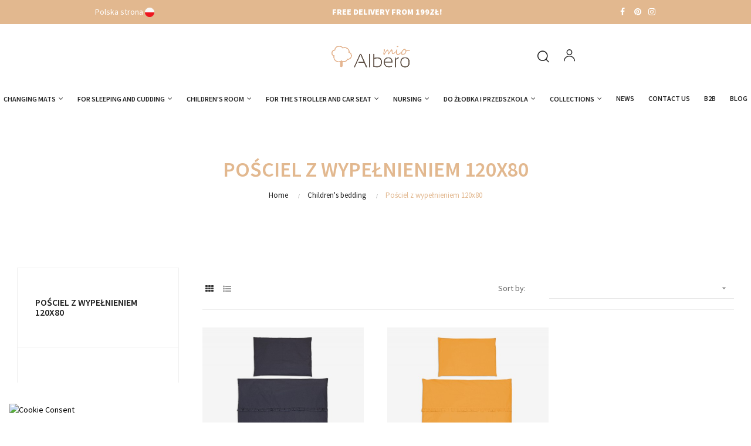

--- FILE ---
content_type: text/html; charset=utf-8
request_url: https://alberomio.pl/en/152-posciel-z-wypelnieniem-120x80
body_size: 24466
content:
<!doctype html>
<html lang="en"  class="default" >

  <head>
    
      
  <meta charset="utf-8">


  <meta http-equiv="x-ua-compatible" content="ie=edge">



  <title>Pościel z wypełnieniem 120x80</title>
  <meta name="description" content="">
  <meta name="keywords" content="">
  <meta name="viewport" content="user-scalable=no">
        <link rel="canonical" href="https://alberomio.pl/en/152-posciel-z-wypelnieniem-120x80">
    
                  <link rel="alternate" href="https://alberomio.pl/pl/152-posciel-z-wypelnieniem-120x80" hreflang="pl">
                  <link rel="alternate" href="https://alberomio.pl/en/152-posciel-z-wypelnieniem-120x80" hreflang="en-US">
        



  <meta name="viewport" content="width=device-width, initial-scale=1.0 maximum-scale=1.0">



  <link rel="icon" type="image/vnd.microsoft.icon" href="https://alberomio.pl/img/favicon.ico?1614524714">
  <link rel="shortcut icon" type="image/x-icon" href="https://alberomio.pl/img/favicon.ico?1614524714">


  

    <link rel="stylesheet" href="https://alberomio.pl/modules/seigicookie/views/css/cookieconsent.css?v=2.4.9" type="text/css" media="all">
  <link rel="stylesheet" href="https://alberomio.pl/themes/at_auros/assets/cache/theme-7989e0449.css" type="text/css" media="all">



    


  

  <script type="text/javascript">
        var LEO_COOKIE_THEME = "AT_AUROS_PANEL_CONFIG";
        var SCCconfig = {"_meta":{"module":"Powered by SEIGI Cookie & Consent module https:\/\/seigi.eu\/","version":"2.4.9","generated":"2026-01-28 22:55:59"},"cmv2_cats":{"analytics_storage":"analytics","ad_storage":"targeting","ad_user_data":"targeting","ad_personalization":"targeting","functionality_storage":"necessary","personalization_storage":"person_site","security_storage":"necessary"},"cookie_name":"seigi_cookie","cookie_expiration":182,"cookie_allow_remove":true,"autoremove_before_consent":true,"remove_cookie_tables":false,"enable_interval":true,"cookie_save_dot_domain":true,"force_consent":false,"gui_options":{"consent_modal":{"layout":"cmbox","position":"bottom left","transition":0},"settings_modal":{"layout":"cmbox","position":"right","transition":0}},"languages":{"en-US":{"consent_modal":{"title":"\ud83c\udf6a We use cookies!","description":"Hi, this website uses essential cookies to ensure its proper operation and tracking cookies to understand how you interact with it. The latter will be set only after consent. <button type=\"button\" data-cc=\"c-settings\" class=\"cc-link\">Let me choose<\/button>","buttons":[{"text":"Accept necessary","role":"accept_all","class":"c-bn c-btn-cta"},{"text":"Settings","role":"","class":"c-bn"}],"primary_btn":{"text":"Accept all","role":"accept_all"}},"settings_modal":{"title":"<img src=\"https:\/\/alberomio.pl\/img\/sklep-logo-1614200379.jpg\" alt=\"Logo\" loading=\"lazy\" style=\"margin-left: -4px; margin-bottom: -5px; height: 35px\">","save_settings_btn":"Save Settings","accept_all_btn":"Accept all","accept_all_btn_class":"c-btn-cta","reject_all_btn_class":"","save_settings_btn_class":"","close_btn_label":"Close","cookie_table_headers":[{"col1":"Cookie"},{"col2":"URL"},{"col3":"Exp."},{"col4":"Info"}],"blocks":[{"title":"Cookie usage","description":"We use cookies to ensure the basic functionalities of the website and to enhance your online experience. You can choose for each category to opt-in\/out whenever you want. For more details relative to cookies and other sensitive data, please read the full <a href=\"#\" class=\"cc-link\">privacy policy<\/a>."},{"title":"Consent for Storing Necessary Cookies","description":"By selecting this option, you accept the storage of data and cookies necessary for the proper functioning of the site. These cookies are required to provide basic functions, such as security, network management, and accessibility of the site. They are not used to track your activity on the site and do not require your consent according to applicable regulations","toggle":{"value":"necessary","enabled":true,"readonly":true},"cookie_table":[{"col1":"Prestashop-","col2":"alberomio.pl","col3":"20d","col4":"This is basic Prestashop\/thirty bees cookie, that is used for storing information about your cart and login state","is_regex":true},{"col1":"PHPSESSID","col2":"alberomio.pl","col3":"2y","col4":"This is a session cookie used by PHP to maintain user session state across web pages. It allows the server to recognize returning users and ensures continuity of actions, such as keeping the user logged in or maintaining the contents of a shopping cart.","is_regex":true},{"col1":"seigi_cookie","col2":"alberomio.pl","col3":"365d","col4":"Cookie that stores your cookie consents","is_regex":true}]},{"title":"Performance and Analytics","description":"By checking this option, you consent to the storage of data and cookies used to analyze your behavior on our site. This allows for the collection of information on how you use our website, including which pages you visit most often and how you move between sections. This information is used to improve the site and tailor it to user needs","toggle":{"value":"analytics","enabled":false,"readonly":false},"cookie_table":[{"col1":"^_ga","col2":"google.com","col3":"2y","col4":"Long term ID used to identify unique users","is_regex":true},{"col1":"_gid","col2":"google.com","col3":"1d","col4":"Short term ID used to identify unique users"},{"col1":"_fbc","col2":"facebook.com","col3":"2y","col4":"Stores fbclid paramter value","is_regex":true},{"col1":"_fbp","col2":"facebook.com","col3":"90d","col4":"Unique user Identifier","is_regex":true}]},{"title":"Ad Personalization","description":"This option allows for the storage of cookies and data to tailor advertising to your interests, both on and off this site. It enables the collection and analysis of your site behavior to deliver targeted advertising that is more pertinent to your preferences and to measure the effectiveness of these ads.","toggle":{"value":"targeting","enabled":false,"readonly":false},"cookie_table":[{"col1":"fr","col2":"facebook.com","col3":"90d","col4":"Facebook remarketing cookie","is_regex":true}]},{"title":"Site Personalization","description":"By choosing this option, you consent to the use of cookies and data for enhancing your site experience through personalized content and features based on your usage patterns and preferences. This includes customizing layouts, content recommendations, and other site functionalities to make your browsing more relevant and engaging.","toggle":{"value":"person_site","enabled":false,"readonly":false}},{"title":"Security","description":"Selecting this option enables the use of cookies and data critical for ensuring the website's security and protecting against fraudulent activities. These cookies help to authenticate users, prevent unauthorized access to user accounts, and ensure the integrity of the website.","toggle":{"value":"security","enabled":false,"readonly":false}}],"reject_all_btn":"Accept required"}}},"revision":2262130826};
        var add_cart_error = "An error occurred while processing your request. Please try again";
        var ajaxsearch = "1";
        var btPixel = {"btnAddToCart":"","btnAddToCartCategory":"","btnAddToWishlist":"button.wishlist-button-add","btnOrder":"button[name=\"confirm-addresses\"]","btnSub":".pm_subscription_display_product_buttons","tagContent":{"sPixel":"3542976672415195","aDynTags":{"content_type":{"label":"content_type","value":"product"},"content_ids":{"label":"content_ids","value":"['2945','2946']"},"value":{"label":"value","value":null},"content_name":{"label":"content_name","value":"Po\u015bciel z wype\u0142nieniem 120x80"},"content_category":{"label":"content_category","value":"Children s bedding > Po\u015bciel z wype\u0142nieniem 120x80"}},"sCR":"\n","aTrackingType":{"label":"tracking_type","value":"ViewCategory"},"sJsObjName":"oPixelFacebook"},"pixel_id":"3542976672415195","bUseConsent":"0","iConsentConsentLvl":0,"bConsentHtmlElement":"#.","token":"1f41967daf415e6e5ca71535d9d51856","ajaxUrl":"https:\/\/alberomio.pl\/en\/module\/facebookproductad\/ajax","external_id":0,"useAdvancedMatching":true,"advancedMatchingData":false,"eventId":6208,"fbdaSeparator":"v","pixelCurrency":"PLN","comboExport":"0","prefix":"","prefixLang":""};
        var buttoncompare_title_add = "Add to Compare";
        var buttoncompare_title_remove = "Remove from Compare";
        var buttonwishlist_title_add = "Add to Wishlist";
        var buttonwishlist_title_remove = "Remove from WishList";
        var cancel_rating_txt = "Cancel Rating";
        var chartUri = "https:\/\/alberomio.pl\/en\/module\/seigipricehistory\/ajax";
        var comparator_max_item = 2;
        var compared_products = [];
        var disable_review_form_txt = "Not exists a criterion to review for this product or this language";
        var enable_dropdown_defaultcart = 1;
        var enable_flycart_effect = 0;
        var enable_notification = 0;
        var height_cart_item = "135";
        var isLogged = false;
        var leo_push = 0;
        var leo_search_url = "https:\/\/alberomio.pl\/en\/module\/leoproductsearch\/productsearch";
        var leo_token = "1f41967daf415e6e5ca71535d9d51856";
        var leoproductsearch_static_token = "1f41967daf415e6e5ca71535d9d51856";
        var leoproductsearch_token = "24ae7596c6661efc0d30cb7722674582";
        var lf_is_gen_rtl = false;
        var lps_show_product_img = "1";
        var lps_show_product_price = "1";
        var lql_ajax_url = "https:\/\/alberomio.pl\/en\/module\/leoquicklogin\/leocustomer";
        var lql_is_gen_rtl = false;
        var lql_module_dir = "\/modules\/leoquicklogin\/";
        var lql_myaccount_url = "https:\/\/alberomio.pl\/en\/moje-konto";
        var lql_redirect = "";
        var number_cartitem_display = 3;
        var numpro_display = "10";
        var prestashop = {"cart":{"products":[],"totals":{"total":{"type":"total","label":"Total","amount":0,"value":"z\u01420"},"total_including_tax":{"type":"total","label":"Total (tax incl.)","amount":0,"value":"z\u01420"},"total_excluding_tax":{"type":"total","label":"Total (tax excl.)","amount":0,"value":"z\u01420"}},"subtotals":{"products":{"type":"products","label":"Subtotal","amount":0,"value":"z\u01420"},"discounts":null,"shipping":{"type":"shipping","label":"Shipping","amount":0,"value":""},"tax":null},"products_count":0,"summary_string":"0 items","vouchers":{"allowed":1,"added":[]},"discounts":[],"minimalPurchase":0,"minimalPurchaseRequired":""},"currency":{"id":1,"name":"Z\u0142oty polski","iso_code":"PLN","iso_code_num":"985","sign":"z\u0142"},"customer":{"lastname":null,"firstname":null,"email":null,"birthday":null,"newsletter":null,"newsletter_date_add":null,"optin":null,"website":null,"company":null,"siret":null,"ape":null,"is_logged":false,"gender":{"type":null,"name":null},"addresses":[]},"language":{"name":"ANgielski","iso_code":"en","locale":"en-US","language_code":"en-US","is_rtl":"0","date_format_lite":"Y-m-d","date_format_full":"Y-m-d H:i:s","id":2},"page":{"title":"","canonical":"https:\/\/alberomio.pl\/en\/152-posciel-z-wypelnieniem-120x80","meta":{"title":"Po\u015bciel z wype\u0142nieniem 120x80","description":"","keywords":"","robots":"index"},"page_name":"category","body_classes":{"lang-en":true,"lang-rtl":false,"country-PL":true,"currency-PLN":true,"layout-left-column":true,"page-category":true,"tax-display-disabled":true,"category-id-152":true,"category-Po\u015bciel z wype\u0142nieniem 120x80":true,"category-id-parent-21":true,"category-depth-level-3":true},"admin_notifications":[]},"shop":{"name":"Albero mio ","logo":"https:\/\/alberomio.pl\/img\/sklep-logo-1614200379.jpg","stores_icon":"https:\/\/alberomio.pl\/img\/logo_stores.png","favicon":"https:\/\/alberomio.pl\/img\/favicon.ico"},"urls":{"base_url":"https:\/\/alberomio.pl\/","current_url":"https:\/\/alberomio.pl\/en\/152-posciel-z-wypelnieniem-120x80","shop_domain_url":"https:\/\/alberomio.pl","img_ps_url":"https:\/\/alberomio.pl\/img\/","img_cat_url":"https:\/\/alberomio.pl\/img\/c\/","img_lang_url":"https:\/\/alberomio.pl\/img\/l\/","img_prod_url":"https:\/\/alberomio.pl\/img\/p\/","img_manu_url":"https:\/\/alberomio.pl\/img\/m\/","img_sup_url":"https:\/\/alberomio.pl\/img\/su\/","img_ship_url":"https:\/\/alberomio.pl\/img\/s\/","img_store_url":"https:\/\/alberomio.pl\/img\/st\/","img_col_url":"https:\/\/alberomio.pl\/img\/co\/","img_url":"https:\/\/alberomio.pl\/themes\/at_auros\/assets\/img\/","css_url":"https:\/\/alberomio.pl\/themes\/at_auros\/assets\/css\/","js_url":"https:\/\/alberomio.pl\/themes\/at_auros\/assets\/js\/","pic_url":"https:\/\/alberomio.pl\/upload\/","pages":{"address":"https:\/\/alberomio.pl\/en\/adres","addresses":"https:\/\/alberomio.pl\/en\/adresy","authentication":"https:\/\/alberomio.pl\/en\/logowanie","cart":"https:\/\/alberomio.pl\/en\/koszyk","category":"https:\/\/alberomio.pl\/en\/index.php?controller=category","cms":"https:\/\/alberomio.pl\/en\/index.php?controller=cms","contact":"https:\/\/alberomio.pl\/en\/kontakt","discount":"https:\/\/alberomio.pl\/en\/rabaty","guest_tracking":"https:\/\/alberomio.pl\/en\/sledzenie-zamowien-gosci","history":"https:\/\/alberomio.pl\/en\/historia-zamowien","identity":"https:\/\/alberomio.pl\/en\/dane-osobiste","index":"https:\/\/alberomio.pl\/en\/","my_account":"https:\/\/alberomio.pl\/en\/moje-konto","order_confirmation":"https:\/\/alberomio.pl\/en\/potwierdzenie-zamowienia","order_detail":"https:\/\/alberomio.pl\/en\/index.php?controller=order-detail","order_follow":"https:\/\/alberomio.pl\/en\/sledzenie-zamowienia","order":"https:\/\/alberomio.pl\/en\/zam\u00f3wienie","order_return":"https:\/\/alberomio.pl\/en\/index.php?controller=order-return","order_slip":"https:\/\/alberomio.pl\/en\/potwierdzenie-zwrotu","pagenotfound":"https:\/\/alberomio.pl\/en\/nie-znaleziono-strony","password":"https:\/\/alberomio.pl\/en\/odzyskiwanie-hasla","pdf_invoice":"https:\/\/alberomio.pl\/en\/index.php?controller=pdf-invoice","pdf_order_return":"https:\/\/alberomio.pl\/en\/index.php?controller=pdf-order-return","pdf_order_slip":"https:\/\/alberomio.pl\/en\/index.php?controller=pdf-order-slip","prices_drop":"https:\/\/alberomio.pl\/en\/promocje","product":"https:\/\/alberomio.pl\/en\/index.php?controller=product","search":"https:\/\/alberomio.pl\/en\/szukaj","sitemap":"https:\/\/alberomio.pl\/en\/Mapa strony","stores":"https:\/\/alberomio.pl\/en\/nasze-sklepy","supplier":"https:\/\/alberomio.pl\/en\/dostawcy","register":"https:\/\/alberomio.pl\/en\/logowanie?create_account=1","order_login":"https:\/\/alberomio.pl\/en\/zam\u00f3wienie?login=1"},"alternative_langs":{"pl":"https:\/\/alberomio.pl\/pl\/152-posciel-z-wypelnieniem-120x80","en-US":"https:\/\/alberomio.pl\/en\/152-posciel-z-wypelnieniem-120x80"},"theme_assets":"\/themes\/at_auros\/assets\/","actions":{"logout":"https:\/\/alberomio.pl\/en\/?mylogout="},"no_picture_image":{"bySize":{"small_default":{"url":"https:\/\/alberomio.pl\/img\/p\/en-default-small_default.jpg","width":98,"height":123},"cart_default":{"url":"https:\/\/alberomio.pl\/img\/p\/en-default-cart_default.jpg","width":125,"height":157},"medium_default":{"url":"https:\/\/alberomio.pl\/img\/p\/en-default-medium_default.jpg","width":378,"height":472},"home_default":{"url":"https:\/\/alberomio.pl\/img\/p\/en-default-home_default.jpg","width":500,"height":563},"large_default":{"url":"https:\/\/alberomio.pl\/img\/p\/en-default-large_default.jpg","width":1000,"height":1125}},"small":{"url":"https:\/\/alberomio.pl\/img\/p\/en-default-small_default.jpg","width":98,"height":123},"medium":{"url":"https:\/\/alberomio.pl\/img\/p\/en-default-medium_default.jpg","width":378,"height":472},"large":{"url":"https:\/\/alberomio.pl\/img\/p\/en-default-large_default.jpg","width":1000,"height":1125},"legend":""}},"configuration":{"display_taxes_label":false,"display_prices_tax_incl":true,"is_catalog":false,"show_prices":true,"opt_in":{"partner":true},"quantity_discount":{"type":"discount","label":"Unit discount"},"voucher_enabled":1,"return_enabled":1},"field_required":[],"breadcrumb":{"links":[{"title":"Home","url":"https:\/\/alberomio.pl\/en\/"},{"title":"Children's bedding","url":"https:\/\/alberomio.pl\/en\/21-children-s-bedding-"},{"title":"Po\u015bciel z wype\u0142nieniem 120x80","url":"https:\/\/alberomio.pl\/en\/152-posciel-z-wypelnieniem-120x80"}],"count":3},"link":{"protocol_link":"https:\/\/","protocol_content":"https:\/\/"},"time":1769640206,"static_token":"1f41967daf415e6e5ca71535d9d51856","token":"24ae7596c6661efc0d30cb7722674582","debug":false};
        var productcompare_add = "The product has been added to list compare";
        var productcompare_add_error = "An error occurred while adding. Please try again";
        var productcompare_max_item = "You cannot add more than 2 product(s) to the product comparison";
        var productcompare_remove = "The product was successfully removed from list compare";
        var productcompare_remove_error = "An error occurred while removing. Please try again";
        var productcompare_url = "https:\/\/alberomio.pl\/en\/module\/leofeature\/productscompare";
        var productcompare_viewlistcompare = "View list compare";
        var psemailsubscription_subscription = "https:\/\/alberomio.pl\/en\/module\/ps_emailsubscription\/subscription";
        var psr_icon_color = "#F19D76";
        var review_error = "An error occurred while processing your request. Please try again";
        var show_popup = 1;
        var sph_combs = 1;
        var sph_translations = {"reduction":"Price reduced by","price":"Price","unavailable":""};
        var txt_not_found = "No products found";
        var type_dropdown_defaultcart = "dropdown";
        var type_flycart_effect = "fade";
        var width_cart_item = "265";
        var wishlist_add = "The product was successfully added to your wishlist";
        var wishlist_cancel_txt = "Cancel";
        var wishlist_confirm_del_txt = "Delete selected item?";
        var wishlist_del_default_txt = "Cannot delete default wishlist";
        var wishlist_email_txt = "Email";
        var wishlist_loggin_required = "You must be logged in to manage your wishlist";
        var wishlist_ok_txt = "Ok";
        var wishlist_quantity_required = "You must enter a quantity";
        var wishlist_remove = "The product was successfully removed from your wishlist";
        var wishlist_reset_txt = "Reset";
        var wishlist_send_txt = "Send";
        var wishlist_send_wishlist_txt = "Send wishlist";
        var wishlist_url = "https:\/\/alberomio.pl\/en\/module\/leofeature\/mywishlist";
        var wishlist_viewwishlist = "View your wishlist";
      </script>
<script type="text/javascript">
	var choosefile_text = "Choose file";
	var turnoff_popup_text = "Do not show this popup again";
	
	var size_item_quickview = 82;
	var style_scroll_quickview = 'vertical';
	
	var size_item_page = 113;
	var style_scroll_page = 'horizontal';
	
	var size_item_quickview_attr = 101;	
	var style_scroll_quickview_attr = 'vertical';
	
	var size_item_popup = 160;
	var style_scroll_popup = 'vertical';
</script>


  <!-- START - Google Remarketing + Dynamic - remarketing Code -->

<script type="text/javascript" data-keepinline="true" async src="https://www.googletagmanager.com/gtag/js?id=AW-470274587"></script>
<script type="text/javascript" data-keepinline="true">
    window.dataLayer = window.dataLayer || [];

    function gtag(){dataLayer.push(arguments);}
    gtag('js', new Date());
    
            
    gtag('config', 'AW-470274587');
    gtag('event', 'page_view', {
        'send_to': 'AW-470274587',
                ecomm_prodid: ['2945','2946'],
                ecomm_pagetype: 'category',
                ecomm_category: 'Pościel z wypełnieniem 120x80'                
    });
    
        
</script>

<!-- END - Google Remarketing + Dynamic - remarketing Code -->

<script type="text/javascript">
    (function () {
        var SETTINGS_BLOCK = "0";
        var SETTINGS_BLOCK_INFO = "Kopiowanie zabronione";
        var SETTINGS_COPY_TEXT = "Treść skopiowana ze strony {url}";
        var SETTINGS_LINK_INFO = "Zobacz na {url}";
        var SETTINGS_ALLOWED_LIST = ".contact-rich, .block-contact";

        SETTINGS_ALLOWED_LIST = SETTINGS_ALLOWED_LIST.trim().replace(" ", "").split(",");


        
        function disableAlert() {
            alert(SETTINGS_BLOCK_INFO);
        }

        function disableShortcuts() {
            document.onkeydown = function (e) {
                if (e.keyCode == 123) {
                    return false;
                }
                if (e.ctrlKey && e.shiftKey && e.keyCode == 'I'.charCodeAt(0)) {
                    return false;
                }
                if (e.ctrlKey && e.shiftKey && e.keyCode == 'J'.charCodeAt(0)) {
                    return false;
                }
                if (e.ctrlKey && e.keyCode == 'U'.charCodeAt(0)) {
                    return false;
                }
                if (e.ctrlKey && e.shiftKey && e.keyCode == 'C'.charCodeAt(0)) {
                    return false;
                }
            }
        }

        function disableImg() {
            window.addEventListener('contextmenu', function (e) {
                if (checkOnAllowedList(e)) {
                    return true;
                }

                if (e.target && e.target.tagName.toLowerCase() === "img") {
                    disableAlert();
                    e.preventDefault();
                    return false;
                }
            });
            /*
            windom
            var imgs = [...document.getElementsByTagName('img')];
            imgs.forEach((img) => {
                img.oncontextmenu = function (e) {
                    disableAlert();
                    return false;
                };
            });
            */
        }

        function checkOnAllowedList(e) {
            for (var i = 0; i < SETTINGS_ALLOWED_LIST.length; i++) {
                if (!SETTINGS_ALLOWED_LIST[i]) continue;

                var qs = document.querySelectorAll(SETTINGS_ALLOWED_LIST[i]);

                for(var j = 0; j < qs.length; j++) {
                  if (e.target == qs[j] || qs[j].contains(e.target)) {
                      return true;
                  }
                }
            }
            return false;
        }

        function nocopy(e) {
            if (checkOnAllowedList(e)) {
                return true;
            }

            switch (SETTINGS_BLOCK) {
                case "0":
                    disableAlert();
                    e.clipboardData.setData('text/plain', '');
                    e.preventDefault();
                    return false;
                case "1":
                    var original = window.getSelection().toString();
                    var text = original + "\n\n" + SETTINGS_COPY_TEXT.replace('{url}', window.location.href);
                    e.clipboardData.setData('text/plain', text);
                    e.preventDefault();
                    break;
                case "2":
                    var text = SETTINGS_LINK_INFO.replace('{url}', window.location.href);
                    e.clipboardData.setData('text/plain', text);
                    e.preventDefault();
                    break;
            }
        }

        document.addEventListener('copy', function (e) {
            nocopy(e);
        });

        document.addEventListener('cut', function (e) {
            nocopy(e);
        });

        if (SETTINGS_BLOCK === "0") {
            disableShortcuts();
            disableImg();
        }
        
    })();

</script>
<style>
:root {
  --scc-popup-width: 24.2em;
  --scc-color: #2d4156;
  --scc-color-hov: #1d2e38;
  --scc-b1-order: 1;
  --scc-b2-order: 2;
  --scc-b3-order: 3;
} 
</style><!-- emarketing start -->




<!-- emarketing end --><script type="text/javascript">
	
	var FancyboxI18nClose = "Close";
	var FancyboxI18nNext = "Next";
	var FancyboxI18nPrev = "Previous";
	var current_link = "http://alberomio.pl/en/";		
	var currentURL = window.location;
	currentURL = String(currentURL);
	currentURL = currentURL.replace("https://","").replace("http://","").replace("www.","").replace( /#\w*/, "" );
	current_link = current_link.replace("https://","").replace("http://","").replace("www.","");
	var text_warning_select_txt = "Please select One to remove?";
	var text_confirm_remove_txt = "Are you sure to remove footer row?";
	var close_bt_txt = "Close";
	var list_menu = [];
	var list_menu_tmp = {};
	var list_tab = [];
	var isHomeMenu = 0;
	
</script>
  <script type="text/javascript">
    (window.gaDevIds=window.gaDevIds||[]).push('d6YPbH');
    (function(i,s,o,g,r,a,m){i['GoogleAnalyticsObject']=r;i[r]=i[r]||function(){
      (i[r].q=i[r].q||[]).push(arguments)},i[r].l=1*new Date();a=s.createElement(o),
      m=s.getElementsByTagName(o)[0];a.async=1;a.src=g;m.parentNode.insertBefore(a,m)
    })(window,document,'script','https://www.google-analytics.com/analytics.js','ga');

          ga('create', 'UA-89990660-1', 'auto');
                  ga('set', 'anonymizeIp', true);
              ga('send', 'pageview');
        ga('require', 'ec');
  </script>

 <script type="text/javascript">
            
        document.addEventListener('DOMContentLoaded', function() {
            if (typeof GoogleAnalyticEnhancedECommerce !== 'undefined') {
                var MBG = GoogleAnalyticEnhancedECommerce;
                MBG.setCurrency('PLN');
                MBG.add({"id":2502,"name":"armchair-cover-velvet-navy-v105","category":"strona-glowna","brand":"","variant":"","type":"typical","position":"0","quantity":1,"list":"category","url":"https%3A%2F%2Falberomio.pl%2Fen%2Fstrona-glowna%2F2502--velvet-navy-v105","price":120},'',true);MBG.add({"id":2504,"name":"armchair-cover-velvet-gray-v102","category":"strona-glowna","brand":"","variant":"","type":"typical","position":1,"quantity":1,"list":"category","url":"https%3A%2F%2Falberomio.pl%2Fen%2Fstrona-glowna%2F2504-armchair-cover-velvet-gray-v102","price":120},'',true);MBG.add({"id":2505,"name":"armchair-cover-velvet-pink-v101","category":"strona-glowna","brand":"","variant":"","type":"typical","position":2,"quantity":1,"list":"category","url":"https%3A%2F%2Falberomio.pl%2Fen%2Fstrona-glowna%2F2505-armchair-cover-velvet-pink-v101","price":120},'',true);MBG.add({"id":2522,"name":"soft-changing-mat-mm70-floral-glade-f001","category":"profiled-mm70","brand":"kmh-marlena-klups","variant":"","type":"typical","position":3,"quantity":1,"list":"category","url":"https%3A%2F%2Falberomio.pl%2Fen%2Fprofiled-mm70%2F2522-soft-changing-mat-mm70-floral-glade-f001","price":76},'',true);MBG.add({"id":2523,"name":"hard-changing-mat-pt70-floral-glade-f001","category":"120-x-60-pt70","brand":"kmh-marlena-klups","variant":"","type":"typical","position":4,"quantity":1,"list":"category","url":"https%3A%2F%2Falberomio.pl%2Fen%2F120-x-60-pt70%2F2523-hard-changing-mat-pt70-floral-glade-f001","price":88},'',true);MBG.add({"id":2525,"name":"flat-soft-changing-mat-70-x-50-mp70-mp70-floral-glade-f001","category":"flat-mp70","brand":"kmh-marlena-klups","variant":"","type":"typical","position":5,"quantity":1,"list":"category","url":"https%3A%2F%2Falberomio.pl%2Fen%2Fflat-mp70%2F2525-flat-soft-changing-mat-70-x-50-mp70-mp70-floral-glade-f001","price":60},'',true);MBG.add({"id":2544,"name":"flat-soft-changing-mat-70-x-50-mp70-scandinavian-forest-f002","category":"flat-mp70","brand":"kmh-marlena-klups","variant":"","type":"typical","position":6,"quantity":1,"list":"category","url":"https%3A%2F%2Falberomio.pl%2Fen%2Fflat-mp70%2F2544-flat-soft-changing-mat-70-x-50-mp70-scandinavian-forest-f002","price":60},'',true);MBG.add({"id":2554,"name":"soft-changing-mat-mm70-scandinavian-forest-f002","category":"profiled-mm70","brand":"kmh-marlena-klups","variant":"","type":"typical","position":7,"quantity":1,"list":"category","url":"https%3A%2F%2Falberomio.pl%2Fen%2Fprofiled-mm70%2F2554-soft-changing-mat-mm70-scandinavian-forest-f002","price":76},'',true);MBG.addProductClick({"id":2502,"name":"armchair-cover-velvet-navy-v105","category":"strona-glowna","brand":"","variant":"","type":"typical","position":"0","quantity":1,"list":"category","url":"https%3A%2F%2Falberomio.pl%2Fen%2Fstrona-glowna%2F2502--velvet-navy-v105","price":120});MBG.addProductClick({"id":2504,"name":"armchair-cover-velvet-gray-v102","category":"strona-glowna","brand":"","variant":"","type":"typical","position":1,"quantity":1,"list":"category","url":"https%3A%2F%2Falberomio.pl%2Fen%2Fstrona-glowna%2F2504-armchair-cover-velvet-gray-v102","price":120});MBG.addProductClick({"id":2505,"name":"armchair-cover-velvet-pink-v101","category":"strona-glowna","brand":"","variant":"","type":"typical","position":2,"quantity":1,"list":"category","url":"https%3A%2F%2Falberomio.pl%2Fen%2Fstrona-glowna%2F2505-armchair-cover-velvet-pink-v101","price":120});MBG.addProductClick({"id":2522,"name":"soft-changing-mat-mm70-floral-glade-f001","category":"profiled-mm70","brand":"kmh-marlena-klups","variant":"","type":"typical","position":3,"quantity":1,"list":"category","url":"https%3A%2F%2Falberomio.pl%2Fen%2Fprofiled-mm70%2F2522-soft-changing-mat-mm70-floral-glade-f001","price":76});MBG.addProductClick({"id":2523,"name":"hard-changing-mat-pt70-floral-glade-f001","category":"120-x-60-pt70","brand":"kmh-marlena-klups","variant":"","type":"typical","position":4,"quantity":1,"list":"category","url":"https%3A%2F%2Falberomio.pl%2Fen%2F120-x-60-pt70%2F2523-hard-changing-mat-pt70-floral-glade-f001","price":88});MBG.addProductClick({"id":2525,"name":"flat-soft-changing-mat-70-x-50-mp70-mp70-floral-glade-f001","category":"flat-mp70","brand":"kmh-marlena-klups","variant":"","type":"typical","position":5,"quantity":1,"list":"category","url":"https%3A%2F%2Falberomio.pl%2Fen%2Fflat-mp70%2F2525-flat-soft-changing-mat-70-x-50-mp70-mp70-floral-glade-f001","price":60});MBG.addProductClick({"id":2544,"name":"flat-soft-changing-mat-70-x-50-mp70-scandinavian-forest-f002","category":"flat-mp70","brand":"kmh-marlena-klups","variant":"","type":"typical","position":6,"quantity":1,"list":"category","url":"https%3A%2F%2Falberomio.pl%2Fen%2Fflat-mp70%2F2544-flat-soft-changing-mat-70-x-50-mp70-scandinavian-forest-f002","price":60});MBG.addProductClick({"id":2554,"name":"soft-changing-mat-mm70-scandinavian-forest-f002","category":"profiled-mm70","brand":"kmh-marlena-klups","variant":"","type":"typical","position":7,"quantity":1,"list":"category","url":"https%3A%2F%2Falberomio.pl%2Fen%2Fprofiled-mm70%2F2554-soft-changing-mat-mm70-scandinavian-forest-f002","price":76});
            }
        });
        
    </script>
    


                                        <meta name="facebook-domain-verification" content="jrq7bz3glzmztnvvdp4i3d30k00no9" />
                        
    <script>
        var prefix = '';
        var sufix = '';

        function getURLParameter(url, name) {
            return (RegExp(name + '=' + '(.+?)(&|$)').exec(url) || [, null])[1];
        }

        !function (f, b, e, v, n, t, s) {
            if (f.fbq) return;
            n = f.fbq = function () {
                n.callMethod ?
                    n.callMethod.apply(n, arguments) : n.queue.push(arguments)
            };
            if (!f._fbq) f._fbq = n;
            n.push = n;
            n.loaded = !0;
            n.version = '2.0';
            n.queue = [];
            t = b.createElement(e);
            t.async = !0;
            t.src = v;
            s = b.getElementsByTagName(e)[0];
            s.parentNode.insertBefore(t, s)
        }(window,
            document, 'script', 'https://connect.facebook.net/en_US/fbevents.js');
        
                fbq('init', '3542976672415195');
        
                fbq('track', "PageView");
        
                        
        
                        
                                                
        
                        
                                
        function reinitaddtocart() {
                                            }

        document.addEventListener("DOMContentLoaded", function (event) {
            reinitaddtocart();
        });
        
        
    </script>

<!-- @file modules\appagebuilder\views\templates\hook\header -->

<script>
    /**
     * List functions will run when document.ready()
     */
    var ap_list_functions = [];
    /**
     * List functions will run when window.load()
     */
    var ap_list_functions_loaded = [];

    /**
     * List functions will run when document.ready() for theme
     */
    
    var products_list_functions = [];
</script>


<script type='text/javascript'>
    var leoOption = {
        category_qty:1,
        product_list_image:1,
        product_one_img:1,
        productCdown: 1,
        productColor: 0,
        homeWidth: 500,
        homeheight: 563,
	}

    ap_list_functions.push(function(){
        if (typeof $.LeoCustomAjax !== "undefined" && $.isFunction($.LeoCustomAjax)) {
            var leoCustomAjax = new $.LeoCustomAjax();
            leoCustomAjax.processAjax();
        }
    });
</script>




    

          <style>
        .add-to-cart {
          display: none;
        }
      </style>
      </head>

  <body id="category" class="lang-en country-pl currency-pln layout-left-column page-category tax-display-disabled category-id-152 category-posciel-z-wypelnieniem-120x80 category-id-parent-21 category-depth-level-3 fullwidth">

    
      
    
    <div class="main-banner">
      <div class="main-banner__item">
         
        <a href="https://alberomio.pl/pl/">
          <span class="hide-on-mobile text-white">Polska strona </span> <span class="polish-icon english-site-icon"></span> <img src="https://alberomio.pl/themes/at_auros/assets/img/polish.png" class="english-site-icon" style="padding-bottom: 1px;" />
        </a>
         
      </div>
      <div class="main-banner__item  text-bold text-white">FREE DELIVERY FROM 199ZŁ! </div>
      <div class="main-banner__item hide-on-mobile">
        <div class="main-banner-social">
          <div class="social__item">
            <a href="https://www.facebook.com/KlupsCollection/?_rdc=1&_rdr" target="_blank">
              <i class="fa fa-facebook text-white" aria-hidden="true"></i>
            </a>
          </div>
          <div class="social__item" style="margin-right: 2px;">
            <a href="">
              <i class="fa fa-pinterest text-white" aria-hidden="true"></i>
            </a>
          </div>
          <div class="social__item">
            <a href="https://www.instagram.com/albero_mio/" target="_blank">
              <i class="fa fa-instagram text-white" aria-hidden="true"></i>
            </a>
          </div>
        </div>
      </div>
    </div>
    <main id="page">
      
              
      <header id="header">
        <div class="header-container">
          
            
  <div class="header-banner">
          <div class="container">
              <div class="inner"></div>
          </div>
        </div>



  <nav class="header-nav">
    <div class="topnav">
            <div class="container">
              <div class="inner"></div>
            </div>
          </div>
    <div class="bottomnav">
              <div class="container">
              <div class="inner"></div>
              </div>
          </div>
  </nav>



  <div class="header-top">
          <div class="inner"><!-- @file modules\appagebuilder\views\templates\hook\ApRow -->
    <div        class="row box-top text-center ApRow  has-bg bg-boxed"
	        data-bg=" no-repeat"                style="background: no-repeat;"        >
                                            <!-- @file modules\appagebuilder\views\templates\hook\ApColumn -->
<div    class="col-xl-6 col-lg-12 col-md-12 col-sm-12 col-xs-12 col-sp-12 nav-space-left ApColumn "
	    >
                    
    </div><!-- @file modules\appagebuilder\views\templates\hook\ApColumn -->
<div    class="col-xl-2 col-lg-12 col-md-12 col-sm-12 col-xs-12 col-sp-12 text-center ApColumn "
	    >
                    <!-- @file modules\appagebuilder\views\templates\hook\ApGenCode -->

	<a href="https://alberomio.pl/"><img class="logo img-fluid" src="https://alberomio.pl/img/sklep-logo-1614200379.jpg" alt="Albero mio " style="width:250px"></a>

    </div><!-- @file modules\appagebuilder\views\templates\hook\ApColumn -->
<div    class="col-xl-2 col-lg-2 col-md-10 col-sm-12 col-xs-12 col-sp-12 float-left nav-buttons-xs  nav-buttons-flex-display ApColumn "
	    >
                    <!-- @file modules\appagebuilder\views\templates\hook\ApModule -->
<div id="_desktop_cart">
  <div class="blockcart cart-preview inactive" data-refresh-url="//alberomio.pl/en/module/ps_shoppingcart/ajax">
    <div class="header">
              <i class="icon-Ico_Cart"></i>
        <span class="cart-products-count">0</span>
          </div>
  </div>
</div>
<!-- @file modules\appagebuilder\views\templates\hook\ApModule -->
<!-- Block languages module -->
<div id="leo_block_top" class="popup-over e-scale float-md-right">
    <a href="javascript:void(0)" data-toggle="dropdown" class="popup-title">
    	    	<i class="icon-Ico_User icons"></i>
    </a>	    
	<div class="popup-content">
		<div class="row">
			<div class="col-xs-6">
								<div class="currency-selector">
					<span>Currency:</span>
					<ul class="link">
										        	<li  class="current" >
				          		<a title="Złoty polski" rel="nofollow" href="https://alberomio.pl/en/152-posciel-z-wypelnieniem-120x80?SubmitCurrency=1&amp;id_currency=1" class="dropdown-item">PLN</a>
				        	</li>
				      						</ul>
				</div>
			</div>
			<div class="col-xs-6">
									<div class="useinfo-selector">
						<ul class="user-info">
				
												<li style="padding-bottom: 10px;">
						  <a
							class="signin leo-quicklogin"
					        data-enable-sociallogin="enable"
					        data-type="popup"
					        data-layout="login"
					        href="javascript:void(0)"
							title="Log in to your customer account"
							rel="nofollow"
						  >
						  	<i class="material-icons">&#xE88D;</i>
							<span>Sign in</span>
						  </a>
						</li>
						<li>
						<a
						  class="checkout"
			          href="//alberomio.pl/en/koszyk?action=show"
						  title="Checkout"
						  rel="nofollow"
						>
						  <i class="material-icons">&#xE890;</i>
						  <span>Checkout</span>
						</a>
						</li>

					<li>
				      <a
				        class="ap-btn-compare dropdown-item"
				        href="//alberomio.pl/en/module/leofeature/productscompare"
				        title="Compare"
				        rel="nofollow"
				      >
				      	<i class="material-icons">&#xE3B9;</i>
				        <span>Compare</span>
						<span class="ap-total-compare ap-total"></span>
				      </a>
				    </li>
												</ul>
					</div>
						</div>
		</div>
		
	</div>
</div>

<!-- /Block languages module -->
<!-- @file modules\appagebuilder\views\templates\hook\ApModule -->


<!-- Block search module -->
<div id="leo_search_block_top" class="block exclusive search-by-category">
	<h4 class="title_block">Search</h4>
	<form method="get" action="https://alberomio.pl/en/index.php?controller=productsearch" id="leosearchtopbox">
		<input type="hidden" name="fc" value="module" />
		<input type="hidden" name="module" value="leoproductsearch" />
		<input type="hidden" name="controller" value="productsearch" />
                <input type="hidden" name="leoproductsearch_static_token" value="1f41967daf415e6e5ca71535d9d51856"/>
		    	<label>Search products:</label>
		<div class="block_content clearfix leoproductsearch-content">		
			<div class="list-cate-wrapper">
				<input id="leosearchtop-cate-id" name="cate" value="" type="hidden">
				<a id="dropdownListCateTop" class="select-title" rel="nofollow" data-toggle="dropdown" aria-haspopup="true" aria-expanded="false">
					<span>All Categories</span>
					<i class="material-icons pull-xs-right">keyboard_arrow_down</i>
				</a>
				<div class="list-cate dropdown-menu" aria-labelledby="dropdownListCateTop">
					<a href="#" data-cate-id="" data-cate-name="All Categories" class="cate-item active" >All Categories</a>				
					<a href="#" data-cate-id="2" data-cate-name="Strona główna" class="cate-item cate-level-1" >Strona główna</a>
					
  <a href="#" data-cate-id="11" data-cate-name="Collections" class="cate-item cate-level-2" >--Collections</a>
  <a href="#" data-cate-id="12" data-cate-name="For sleeping" class="cate-item cate-level-2" >--For sleeping</a>
  <a href="#" data-cate-id="13" data-cate-name="Nursing" class="cate-item cate-level-2" >--Nursing</a>
  <a href="#" data-cate-id="14" data-cate-name="Changing mat" class="cate-item cate-level-2" >--Changing mat</a>
  <a href="#" data-cate-id="15" data-cate-name="Children&#039;s room" class="cate-item cate-level-2" >--Children&#039;s room</a>
  <a href="#" data-cate-id="18" data-cate-name="Pram, crib &amp; moses basket sheets" class="cate-item cate-level-2" >--Pram, crib &amp; moses basket sheets</a>
  <a href="#" data-cate-id="19" data-cate-name="Cot sheets" class="cate-item cate-level-2" >--Cot sheets</a>
  <a href="#" data-cate-id="20" data-cate-name="Prześcieradła do gondoli" class="cate-item cate-level-2" >--Prześcieradła do gondoli</a>
  <a href="#" data-cate-id="21" data-cate-name="Children&#039;s bedding" class="cate-item cate-level-2" >--Children&#039;s bedding</a>
  <a href="#" data-cate-id="151" data-cate-name="Pościel niemowlęca 75x65" class="cate-item cate-level-3" >---Pościel niemowlęca 75x65</a>
  <a href="#" data-cate-id="152" data-cate-name="Pościel z wypełnieniem 120x80" class="cate-item cate-level-3" >---Pościel z wypełnieniem 120x80</a>
  <a href="#" data-cate-id="153" data-cate-name="Pościel dziecięca 135x100" class="cate-item cate-level-3" >---Pościel dziecięca 135x100</a>
  <a href="#" data-cate-id="169" data-cate-name="Śpiworki przedszkolaka" class="cate-item cate-level-3" >---Śpiworki przedszkolaka</a>
  <a href="#" data-cate-id="25" data-cate-name="Changing mat covers" class="cate-item cate-level-2" >--Changing mat covers</a>
  <a href="#" data-cate-id="27" data-cate-name="Ocean" class="cate-item cate-level-2" >--Ocean</a>
  <a href="#" data-cate-id="28" data-cate-name="Ponchos" class="cate-item cate-level-2" >--Ponchos</a>
  <a href="#" data-cate-id="29" data-cate-name="Muslin diapers" class="cate-item cate-level-2" >--Muslin diapers</a>
  <a href="#" data-cate-id="39" data-cate-name="Forest" class="cate-item cate-level-2" >--Forest</a>
  <a href="#" data-cate-id="40" data-cate-name="Tropics" class="cate-item cate-level-2" >--Tropics</a>
  <a href="#" data-cate-id="41" data-cate-name="Savanna" class="cate-item cate-level-2" >--Savanna</a>
  <a href="#" data-cate-id="42" data-cate-name="Rose" class="cate-item cate-level-2" >--Rose</a>
  <a href="#" data-cate-id="44" data-cate-name="Baby nest" class="cate-item cate-level-2" >--Baby nest</a>
  <a href="#" data-cate-id="45" data-cate-name="Baby sleeping bags" class="cate-item cate-level-2" >--Baby sleeping bags</a>
  <a href="#" data-cate-id="165" data-cate-name="Śpiworki do spania S" class="cate-item cate-level-3" >---Śpiworki do spania S</a>
  <a href="#" data-cate-id="166" data-cate-name="Śpiworki do spania M" class="cate-item cate-level-3" >---Śpiworki do spania M</a>
  <a href="#" data-cate-id="167" data-cate-name="Śpiworki z nogawkami S" class="cate-item cate-level-3" >---Śpiworki z nogawkami S</a>
  <a href="#" data-cate-id="63" data-cate-name="Changing Mats" class="cate-item cate-level-2" >--Changing Mats</a>
  <a href="#" data-cate-id="70" data-cate-name="Baby changing mat for chest of drawers" class="cate-item cate-level-2" >--Baby changing mat for chest of drawers</a>
  <a href="#" data-cate-id="71" data-cate-name="Changing mats" class="cate-item cate-level-2" >--Changing mats</a>
  <a href="#" data-cate-id="110" data-cate-name="Cot changing mat" class="cate-item cate-level-3" >---Cot changing mat</a>
  <a href="#" data-cate-id="114" data-cate-name="120 x 60 (PT70)" class="cate-item cate-level-4" >----120 x 60 (PT70)</a>
  <a href="#" data-cate-id="115" data-cate-name="140 x 70 (PT80)" class="cate-item cate-level-4" >----140 x 70 (PT80)</a>
  <a href="#" data-cate-id="111" data-cate-name="Baby changing mat for chest of drawers" class="cate-item cate-level-3" >---Baby changing mat for chest of drawers</a>
  <a href="#" data-cate-id="112" data-cate-name="Profiled (MM70)" class="cate-item cate-level-4" >----Profiled (MM70)</a>
  <a href="#" data-cate-id="113" data-cate-name="Flat (MP70)" class="cate-item cate-level-4" >----Flat (MP70)</a>
  <a href="#" data-cate-id="72" data-cate-name="Children&#039;s armchairs" class="cate-item cate-level-2" >--Children&#039;s armchairs</a>
  <a href="#" data-cate-id="73" data-cate-name="Cot bumpers" class="cate-item cate-level-2" >--Cot bumpers</a>
  <a href="#" data-cate-id="74" data-cate-name="Canopies" class="cate-item cate-level-2" >--Canopies</a>
  <a href="#" data-cate-id="75" data-cate-name="Baby sheets" class="cate-item cate-level-2" >--Baby sheets</a>
  <a href="#" data-cate-id="77" data-cate-name="Bath towels" class="cate-item cate-level-2" >--Bath towels</a>
  <a href="#" data-cate-id="79" data-cate-name="Kołdry i poduszki" class="cate-item cate-level-2" >--Kołdry i poduszki</a>
  <a href="#" data-cate-id="81" data-cate-name="Baby wraps" class="cate-item cate-level-2" >--Baby wraps</a>
  <a href="#" data-cate-id="84" data-cate-name="News" class="cate-item cate-level-2" >--News</a>
  <a href="#" data-cate-id="85" data-cate-name="Eco &amp; Love" class="cate-item cate-level-2" >--Eco &amp; Love</a>
  <a href="#" data-cate-id="31" data-cate-name="PL Ocean" class="cate-item cate-level-3" >---PL Ocean</a>
  <a href="#" data-cate-id="32" data-cate-name="PL Hawaii" class="cate-item cate-level-3" >---PL Hawaii</a>
  <a href="#" data-cate-id="30" data-cate-name="PL Safari" class="cate-item cate-level-3" >---PL Safari</a>
  <a href="#" data-cate-id="34" data-cate-name="PL Picnic" class="cate-item cate-level-3" >---PL Picnic</a>
  <a href="#" data-cate-id="86" data-cate-name="Nature &amp; Love" class="cate-item cate-level-2" >--Nature &amp; Love</a>
  <a href="#" data-cate-id="48" data-cate-name="PL Savanna" class="cate-item cate-level-3" >---PL Savanna</a>
  <a href="#" data-cate-id="49" data-cate-name="PL Rose" class="cate-item cate-level-3" >---PL Rose</a>
  <a href="#" data-cate-id="47" data-cate-name="PL Tropics" class="cate-item cate-level-3" >---PL Tropics</a>
  <a href="#" data-cate-id="46" data-cate-name="PL Forest" class="cate-item cate-level-3" >---PL Forest</a>
  <a href="#" data-cate-id="87" data-cate-name="Velvet kids" class="cate-item cate-level-2" >--Velvet kids</a>
  <a href="#" data-cate-id="94" data-cate-name="Dusty rose" class="cate-item cate-level-3" >---Dusty rose</a>
  <a href="#" data-cate-id="95" data-cate-name="Gray" class="cate-item cate-level-3" >---Gray</a>
  <a href="#" data-cate-id="96" data-cate-name="Navy blue" class="cate-item cate-level-3" >---Navy blue</a>
  <a href="#" data-cate-id="88" data-cate-name="Moses baskets" class="cate-item cate-level-2" >--Moses baskets</a>
  <a href="#" data-cate-id="89" data-cate-name="Duvet &amp; Pillow sets" class="cate-item cate-level-2" >--Duvet &amp; Pillow sets</a>
  <a href="#" data-cate-id="90" data-cate-name="Children&#039;s sofas" class="cate-item cate-level-2" >--Children&#039;s sofas</a>
  <a href="#" data-cate-id="92" data-cate-name="Cushions" class="cate-item cate-level-2" >--Cushions</a>
  <a href="#" data-cate-id="106" data-cate-name="Blankets" class="cate-item cate-level-2" >--Blankets</a>
  <a href="#" data-cate-id="108" data-cate-name="Pillows for stroller &amp; cot" class="cate-item cate-level-2" >--Pillows for stroller &amp; cot</a>
  <a href="#" data-cate-id="109" data-cate-name="Armchair cover" class="cate-item cate-level-2" >--Armchair cover</a>
  <a href="#" data-cate-id="118" data-cate-name="Animals &amp; Love" class="cate-item cate-level-2" >--Animals &amp; Love</a>
  <a href="#" data-cate-id="119" data-cate-name="Hippo" class="cate-item cate-level-3" >---Hippo</a>
  <a href="#" data-cate-id="120" data-cate-name="Lion" class="cate-item cate-level-3" >---Lion</a>
  <a href="#" data-cate-id="121" data-cate-name="Koala" class="cate-item cate-level-3" >---Koala</a>
  <a href="#" data-cate-id="122" data-cate-name="Universal stroller insert" class="cate-item cate-level-2" >--Universal stroller insert</a>
  <a href="#" data-cate-id="123" data-cate-name="For the stroller and car seat" class="cate-item cate-level-2" >--For the stroller and car seat</a>
  <a href="#" data-cate-id="125" data-cate-name="Forest Life &amp; Love" class="cate-item cate-level-2" >--Forest Life &amp; Love</a>
  <a href="#" data-cate-id="126" data-cate-name="Kwiecista Polana" class="cate-item cate-level-2" >--Kwiecista Polana</a>
  <a href="#" data-cate-id="127" data-cate-name="Skandynawski Las" class="cate-item cate-level-2" >--Skandynawski Las</a>
  <a href="#" data-cate-id="129" data-cate-name="Travel changing mat" class="cate-item cate-level-2" >--Travel changing mat</a>
  <a href="#" data-cate-id="131" data-cate-name="Swaddle for the seat" class="cate-item cate-level-2" >--Swaddle for the seat</a>
  <a href="#" data-cate-id="133" data-cate-name="Boho &amp; Love" class="cate-item cate-level-2" >--Boho &amp; Love</a>
  <a href="#" data-cate-id="136" data-cate-name="Boho Rusty" class="cate-item cate-level-2" >--Boho Rusty</a>
  <a href="#" data-cate-id="137" data-cate-name="Boho Beige" class="cate-item cate-level-2" >--Boho Beige</a>
  <a href="#" data-cate-id="138" data-cate-name="Boho Grey" class="cate-item cate-level-2" >--Boho Grey</a>
  <a href="#" data-cate-id="140" data-cate-name="Do żłobka i przedszkola" class="cate-item cate-level-2" >--Do żłobka i przedszkola</a>
  <a href="#" data-cate-id="141" data-cate-name="Leśni Przyjaciele" class="cate-item cate-level-2" >--Leśni Przyjaciele</a>
  <a href="#" data-cate-id="142" data-cate-name="Car seat poncho" class="cate-item cate-level-2" >--Car seat poncho</a>
  <a href="#" data-cate-id="143" data-cate-name="Jesień / zima 2022" class="cate-item cate-level-2" >--Jesień / zima 2022</a>
  <a href="#" data-cate-id="144" data-cate-name="Torba do wózka" class="cate-item cate-level-2" >--Torba do wózka</a>
  <a href="#" data-cate-id="146" data-cate-name="Kombinezon niemowlęcy" class="cate-item cate-level-2" >--Kombinezon niemowlęcy</a>
  <a href="#" data-cate-id="147" data-cate-name="Wiosna 2023" class="cate-item cate-level-2" >--Wiosna 2023</a>
  <a href="#" data-cate-id="148" data-cate-name="Autka" class="cate-item cate-level-2" >--Autka</a>
  <a href="#" data-cate-id="149" data-cate-name="Króliczek" class="cate-item cate-level-2" >--Króliczek</a>
  <a href="#" data-cate-id="150" data-cate-name="Myszka" class="cate-item cate-level-2" >--Myszka</a>
  <a href="#" data-cate-id="154" data-cate-name="Cotton Print" class="cate-item cate-level-2" >--Cotton Print</a>
  <a href="#" data-cate-id="155" data-cate-name="Retro Kwiatki" class="cate-item cate-level-3" >---Retro Kwiatki</a>
  <a href="#" data-cate-id="156" data-cate-name="Gąska Gaja" class="cate-item cate-level-3" >---Gąska Gaja</a>
  <a href="#" data-cate-id="157" data-cate-name="Księżycowy Jeżyk" class="cate-item cate-level-3" >---Księżycowy Jeżyk</a>
  <a href="#" data-cate-id="158" data-cate-name="Zabawa w tropikach" class="cate-item cate-level-3" >---Zabawa w tropikach</a>
  <a href="#" data-cate-id="159" data-cate-name="Cotton Color" class="cate-item cate-level-2" >--Cotton Color</a>
  <a href="#" data-cate-id="160" data-cate-name="Róż" class="cate-item cate-level-3" >---Róż</a>
  <a href="#" data-cate-id="161" data-cate-name="Beż" class="cate-item cate-level-3" >---Beż</a>
  <a href="#" data-cate-id="162" data-cate-name="Popiel" class="cate-item cate-level-3" >---Popiel</a>
  <a href="#" data-cate-id="163" data-cate-name="Zieleń" class="cate-item cate-level-3" >---Zieleń</a>
  <a href="#" data-cate-id="164" data-cate-name="Przyborniki" class="cate-item cate-level-2" >--Przyborniki</a>
  <a href="#" data-cate-id="170" data-cate-name="Outlet" class="cate-item cate-level-2" >--Outlet</a>
  <a href="#" data-cate-id="171" data-cate-name="Wisienkowa zabawa" class="cate-item cate-level-2" >--Wisienkowa zabawa</a>
  <a href="#" data-cate-id="172" data-cate-name="Lot balonem" class="cate-item cate-level-2" >--Lot balonem</a>
  <a href="#" data-cate-id="173" data-cate-name="Krabik i przyjaciele" class="cate-item cate-level-2" >--Krabik i przyjaciele</a>
  <a href="#" data-cate-id="174" data-cate-name="Karmel" class="cate-item cate-level-2" >--Karmel</a>
  <a href="#" data-cate-id="175" data-cate-name="Niebieski" class="cate-item cate-level-2" >--Niebieski</a>
  <a href="#" data-cate-id="176" data-cate-name="Saszetki" class="cate-item cate-level-2" >--Saszetki</a>
  <a href="#" data-cate-id="177" data-cate-name="Wanilia" class="cate-item cate-level-2" >--Wanilia</a>
  <a href="#" data-cate-id="178" data-cate-name="Teddy" class="cate-item cate-level-2" >--Teddy</a>
  <a href="#" data-cate-id="179" data-cate-name="Kocyk welurowy" class="cate-item cate-level-2" >--Kocyk welurowy</a>
  <a href="#" data-cate-id="180" data-cate-name="Beż T2" class="cate-item cate-level-2" >--Beż T2</a>
  <a href="#" data-cate-id="181" data-cate-name="Popiel T3" class="cate-item cate-level-2" >--Popiel T3</a>
  <a href="#" data-cate-id="182" data-cate-name="Zieleń T4" class="cate-item cate-level-2" >--Zieleń T4</a>
  <a href="#" data-cate-id="183" data-cate-name="Worko-plecaki" class="cate-item cate-level-2" >--Worko-plecaki</a>
  <a href="#" data-cate-id="184" data-cate-name="Śpiworki przedszkolaka" class="cate-item cate-level-2" >--Śpiworki przedszkolaka</a>
  <a href="#" data-cate-id="185" data-cate-name="Fartuszki" class="cate-item cate-level-2" >--Fartuszki</a>
  <a href="#" data-cate-id="186" data-cate-name="Ręczniki" class="cate-item cate-level-2" >--Ręczniki</a>
  <a href="#" data-cate-id="187" data-cate-name="Pokrowiec do fotelika" class="cate-item cate-level-2" >--Pokrowiec do fotelika</a>
  
				</div>
			</div>
			<div class="leoproductsearch-result">
				<div class="leoproductsearch-loading cssload-speeding-wheel"></div>
				<input class="search_query form-control grey" type="text" id="leo_search_query_top" name="search_query" value="" placeholder="Search"/>
			</div>
			<button type="submit" id="leo_search_top_button" class="btn btn-default button button-small"><span><i class="material-icons search">search</i></span></button> 
		</div>
	</form>
</div>
<script type="text/javascript">
	var blocksearch_type = 'top';
</script>
<!-- /Block search module -->

    </div>            </div>
    <!-- @file modules\appagebuilder\views\templates\hook\ApRow -->
    <div        class="row mobile-absolute ApRow  has-bg bg-boxed"
	        data-bg=" no-repeat"                style="background: no-repeat;"        >
                                            <!-- @file modules\appagebuilder\views\templates\hook\ApColumn -->
<div    class="col-xl-12 col-lg-10 col-md-2 col-sm-2 col-xs-2 col-sp-2  ApColumn "
	    >
                    <!-- @file modules\appagebuilder\views\templates\hook\ApSlideShow -->
<div id="memgamenu-form_5694630681836651" class="ApMegamenu">
				<nav data-megamenu-id="5694630681836651" class="leo-megamenu cavas_menu navbar navbar-default enable-canvas " role="navigation">
			<!-- Brand and toggle get grouped for better mobile display -->
			<div class="navbar-header">
				<button type="button" class="navbar-toggler hidden-lg-up" data-toggle="collapse" data-target=".megamenu-off-canvas-5694630681836651">
					<span class="sr-only">Toggle navigation</span>
					&#9776;
					<!--
					<span class="icon-bar"></span>
					<span class="icon-bar"></span>
					<span class="icon-bar"></span>
					-->
				</button>
			</div>
			<!-- Collect the nav links, forms, and other content for toggling -->
						<div class="leo-top-menu collapse navbar-toggleable-md megamenu-off-canvas megamenu-off-canvas-5694630681836651"><ul class="nav navbar-nav megamenu horizontal"><li data-menu-type="category" class="nav-item parent dropdown    " ><a class="nav-link dropdown-toggle has-category" data-toggle="dropdown" href="https://alberomio.pl/en/71-changing-mats" target="_self"><span class="menu-title">CHANGING MATS</span></a><b class="caret"></b><div class="dropdown-menu level1" ><div class="dropdown-menu-inner"><div class="row"><div class="col-sm-12 mega-col" data-colwidth="12" data-type="menu" ><div class="inner"><ul><li data-menu-type="category" class="nav-item parent dropdown-submenu  " ><a class="nav-link dropdown-toggle" data-toggle="dropdown" href="https://alberomio.pl/en/110-cot-changing-mat-"><span class="menu-title">Cot changing mat</span></a><b class="caret"></b><div class="dropdown-menu level2" ><div class="dropdown-menu-inner"><div class="row"><div class="col-sm-12 mega-col" data-colwidth="12" data-type="menu" ><div class="inner"><ul><li data-menu-type="category" class="nav-item   " ><a class="nav-link" href="https://alberomio.pl/en/114-120-x-60-pt70" target="_self"><span class="menu-title">120 x 60 (PT70)</span></a></li><li data-menu-type="category" class="nav-item   " ><a class="nav-link" href="https://alberomio.pl/en/115-140-x-70-pt80" target="_self"><span class="menu-title">140 x 70 (PT80)</span></a></li></ul></div></div></div></div></div></li><li data-menu-type="category" class="nav-item parent dropdown-submenu  " ><a class="nav-link dropdown-toggle" data-toggle="dropdown" href="https://alberomio.pl/en/111-baby-changing-mat-for-chest-of-drawers"><span class="menu-title">Changing mat for chest of drawers</span></a><b class="caret"></b><div class="dropdown-menu level2" ><div class="dropdown-menu-inner"><div class="row"><div class="col-sm-12 mega-col" data-colwidth="12" data-type="menu" ><div class="inner"><ul><li data-menu-type="category" class="nav-item   " ><a class="nav-link" href="https://alberomio.pl/en/112-profiled-mm70" target="_self"><span class="menu-title">With raised edges</span></a></li><li data-menu-type="category" class="nav-item   " ><a class="nav-link" href="https://alberomio.pl/en/113-flat-mp70" target="_self"><span class="menu-title">Flat (MP70)</span></a></li></ul></div></div></div></div></div></li><li data-menu-type="category" class="nav-item   " ><a class="nav-link" href="https://alberomio.pl/en/129-travel-changing-mat" target="_self"><span class="menu-title">Travel chaning mat</span></a></li><li data-menu-type="category" class="nav-item   " ><a class="nav-link" href="https://alberomio.pl/en/25-changing-mat-covers" target="_self"><span class="menu-title">Changing mat covers</span></a></li></ul></div></div></div></div></div></li><li data-menu-type="category" class="nav-item parent dropdown    " ><a class="nav-link dropdown-toggle has-category" data-toggle="dropdown" href="https://alberomio.pl/en/12-for-sleeping" target="_self"><span class="menu-title">FOR SLEEPING AND CUDDING</span></a><b class="caret"></b><div class="dropdown-menu level1" ><div class="dropdown-menu-inner"><div class="row"><div class="col-sm-12 mega-col" data-colwidth="12" data-type="menu" ><div class="inner"><ul><li data-menu-type="category" class="nav-item parent dropdown-submenu  " ><a class="nav-link dropdown-toggle" data-toggle="dropdown" href="https://alberomio.pl/en/21-children-s-bedding-"><span class="menu-title">Beddings</span></a><b class="caret"></b><div class="dropdown-menu level2" ><div class="dropdown-menu-inner"><div class="row"><div class="col-sm-12 mega-col" data-colwidth="12" data-type="menu" ><div class="inner"><ul><li data-menu-type="category" class="nav-item   " ><a class="nav-link" href="https://alberomio.pl/en/151--posciel-niemowleca-75x65-" target="_self"><span class="menu-title">Pościel niemowlęca 75x65 cm</span></a></li><li data-menu-type="category" class="nav-item   " ><a class="nav-link" href="https://alberomio.pl/en/152-posciel-z-wypelnieniem-120x80" target="_self"><span class="menu-title">Pościel z wypłenieniem 120x80 cm</span></a></li><li data-menu-type="category" class="nav-item   " ><a class="nav-link" href="https://alberomio.pl/en/153-posciel-dziecieca-135x100" target="_self"><span class="menu-title">Pościel dziecięca 135x100 cm</span></a></li><li data-menu-type="category" class="nav-item   " ><a class="nav-link" href="https://alberomio.pl/en/169-spiworki-przedszkolaka" target="_self"><span class="menu-title">Śpiworki przedszkolaka </span></a></li></ul></div></div></div></div></div></li><li data-menu-type="category" class="nav-item   " ><a class="nav-link" href="https://alberomio.pl/en/106-blankets-" target="_self"><span class="menu-title">Blankets</span></a></li><li data-menu-type="category" class="nav-item   " ><a class="nav-link" href="https://alberomio.pl/en/44-baby-nest-" target="_self"><span class="menu-title">Baby nest </span></a></li><li data-menu-type="category" class="nav-item   " ><a class="nav-link" href="https://alberomio.pl/en/73-cot-bumpers" target="_self"><span class="menu-title">Cot bumpers</span></a></li><li data-menu-type="category" class="nav-item parent dropdown-submenu  " ><a class="nav-link dropdown-toggle" data-toggle="dropdown" href="https://alberomio.pl/en/19-cot-sheets"><span class="menu-title">Baby sheets</span></a><b class="caret"></b><div class="dropdown-menu level2" ><div class="dropdown-menu-inner"><div class="row"><div class="col-sm-12 mega-col" data-colwidth="12" data-type="menu" ><div class="inner"><ul><li data-menu-type="category" class="nav-item   " ><a class="nav-link" href="https://alberomio.pl/en/19-cot-sheets" target="_self"><span class="menu-title">Cot sheets 120x60</span></a></li><li data-menu-type="category" class="nav-item   " ><a class="nav-link" href="https://alberomio.pl/en/18-pram-crib-moses-basket-sheets" target="_self"><span class="menu-title">Pram & Moses basket sheets 80x30</span></a></li></ul></div></div></div></div></div></li><li data-menu-type="category" class="nav-item   " ><a class="nav-link" href="https://alberomio.pl/en/81-baby-wraps" target="_self"><span class="menu-title">Baby wraps</span></a></li><li data-menu-type="category" class="nav-item parent dropdown-submenu  " ><a class="nav-link dropdown-toggle" data-toggle="dropdown" href="https://alberomio.pl/en/45-baby-sleeping-bags"><span class="menu-title">Baby sleeping bags</span></a><b class="caret"></b><div class="dropdown-menu level2" ><div class="dropdown-menu-inner"><div class="row"><div class="col-sm-12 mega-col" data-colwidth="12" data-type="menu" ><div class="inner"><ul><li data-menu-type="category" class="nav-item   " ><a class="nav-link" href="https://alberomio.pl/en/165-spiworki-do-spania-s" target="_self"><span class="menu-title">Śpiworki do spania S</span></a></li><li data-menu-type="category" class="nav-item   " ><a class="nav-link" href="https://alberomio.pl/en/166-spiworki-do-spania-m" target="_self"><span class="menu-title">Śpiworki do spania M</span></a></li><li data-menu-type="category" class="nav-item   " ><a class="nav-link" href="https://alberomio.pl/en/167-spiworki-z-nogawkami-s" target="_self"><span class="menu-title">Śpiworki  z nogawkami S</span></a></li></ul></div></div></div></div></div></li><li data-menu-type="category" class="nav-item   " ><a class="nav-link" href="https://alberomio.pl/en/89-duvet-pillow-sets-" target="_self"><span class="menu-title">Duvet & pillow sets </span></a></li></ul></div></div></div></div></div></li><li data-menu-type="category" class="nav-item parent dropdown    " ><a class="nav-link dropdown-toggle has-category" data-toggle="dropdown" href="https://alberomio.pl/en/15-children-s-room" target="_self"><span class="menu-title">CHILDREN'S ROOM</span></a><b class="caret"></b><div class="dropdown-menu level1" ><div class="dropdown-menu-inner"><div class="row"><div class="col-sm-12 mega-col" data-colwidth="12" data-type="menu" ><div class="inner"><ul><li data-menu-type="category" class="nav-item   " ><a class="nav-link" href="https://alberomio.pl/en/88-moses-baskets" target="_self"><span class="menu-title">Moses baskets</span></a></li><li data-menu-type="category" class="nav-item   " ><a class="nav-link" href="https://alberomio.pl/en/72-children-s-armchairs-" target="_self"><span class="menu-title">Children's armchairs</span></a></li><li data-menu-type="category" class="nav-item   " ><a class="nav-link" href="https://alberomio.pl/en/90-children-s-sofas" target="_self"><span class="menu-title">Children's sofas</span></a></li><li data-menu-type="category" class="nav-item   " ><a class="nav-link" href="https://alberomio.pl/en/74-canopies" target="_self"><span class="menu-title">Canopies</span></a></li><li data-menu-type="category" class="nav-item   " ><a class="nav-link" href="https://alberomio.pl/en/109-armchair-cover-" target="_self"><span class="menu-title">Armchair cover </span></a></li><li data-menu-type="category" class="nav-item   " ><a class="nav-link" href="https://alberomio.pl/en/92-cushions" target="_self"><span class="menu-title">Cushions</span></a></li><li data-menu-type="category" class="nav-item   " ><a class="nav-link" href="https://alberomio.pl/en/164-przyborniki" target="_self"><span class="menu-title">Przyborniki</span></a></li></ul></div></div></div></div></div></li><li data-menu-type="category" class="nav-item parent dropdown    " ><a class="nav-link dropdown-toggle has-category" data-toggle="dropdown" href="https://alberomio.pl/en/123-for-the-stroller-and-car-seat-" target="_self"><span class="menu-title">FOR THE STROLLER AND CAR SEAT</span></a><b class="caret"></b><div class="dropdown-menu level1" ><div class="dropdown-menu-inner"><div class="row"><div class="col-sm-12 mega-col" data-colwidth="12" data-type="menu" ><div class="inner"><ul><li data-menu-type="category" class="nav-item   " ><a class="nav-link" href="https://alberomio.pl/en/122-universal-stroller-insert" target="_self"><span class="menu-title">Universal stroller insert</span></a></li><li data-menu-type="category" class="nav-item   " ><a class="nav-link" href="https://alberomio.pl/en/142-car-seat-poncho" target="_self"><span class="menu-title">Ponczo samochodowe</span></a></li><li data-menu-type="category" class="nav-item   " ><a class="nav-link" href="https://alberomio.pl/en/131-swaddle-for-the-seat" target="_self"><span class="menu-title">Swaddle for the seat</span></a></li><li data-menu-type="category" class="nav-item   " ><a class="nav-link" href="https://alberomio.pl/en/187-pokrowiec-do-fotelika" target="_self"><span class="menu-title">Baby car seat cover 0-13 kg</span></a></li></ul></div></div></div></div></div></li><li data-menu-type="category" class="nav-item parent dropdown    " ><a class="nav-link dropdown-toggle has-category" data-toggle="dropdown" href="https://alberomio.pl/en/13-nursing-" target="_self"><span class="menu-title">NURSING</span></a><b class="caret"></b><div class="dropdown-menu level1" ><div class="dropdown-menu-inner"><div class="row"><div class="col-sm-12 mega-col" data-colwidth="12" data-type="menu" ><div class="inner"><ul><li data-menu-type="category" class="nav-item   " ><a class="nav-link" href="https://alberomio.pl/en/77-bath-towels" target="_self"><span class="menu-title">Bath towels </span></a></li><li data-menu-type="category" class="nav-item   " ><a class="nav-link" href="https://alberomio.pl/en/28-ponchos" target="_self"><span class="menu-title">Ponchos </span></a></li><li data-menu-type="category" class="nav-item   " ><a class="nav-link" href="https://alberomio.pl/en/176-saszetki" target="_self"><span class="menu-title">Saszetki</span></a></li><li data-menu-type="category" class="nav-item   " ><a class="nav-link" href="https://alberomio.pl/en/29-muslin-diapers" target="_self"><span class="menu-title">Muslin diapers</span></a></li></ul></div></div></div></div></div></li><li data-menu-type="category" class="nav-item parent dropdown    " ><a class="nav-link dropdown-toggle has-category" data-toggle="dropdown" href="https://alberomio.pl/en/140-do-zlobka-i-przedszkola" target="_self"><span class="menu-title">DO ŻŁOBKA I PRZEDSZKOLA</span></a><b class="caret"></b><div class="dropdown-menu level1" ><div class="dropdown-menu-inner"><div class="row"><div class="col-sm-12 mega-col" data-colwidth="12" data-type="menu" ><div class="inner"><ul><li data-menu-type="category" class="nav-item   " ><a class="nav-link" href="https://alberomio.pl/en/184-spiworki-przedszkolaka" target="_self"><span class="menu-title">Śpiworki przedszkolaka</span></a></li><li data-menu-type="category" class="nav-item   " ><a class="nav-link" href="https://alberomio.pl/en/183-worko-plecaki" target="_self"><span class="menu-title">Worko-plecaki</span></a></li><li data-menu-type="category" class="nav-item   " ><a class="nav-link" href="https://alberomio.pl/en/185-fartuszki" target="_self"><span class="menu-title">Fartuszki</span></a></li><li data-menu-type="category" class="nav-item   " ><a class="nav-link" href="https://alberomio.pl/en/186-reczniki" target="_self"><span class="menu-title">Ręczniki</span></a></li></ul></div></div></div></div></div></li><li data-menu-type="category" class="nav-item parent dropdown    " ><a class="nav-link dropdown-toggle has-category" data-toggle="dropdown" href="https://alberomio.pl/en/11-collections" target="_self"><span class="menu-title">COLLECTIONS</span></a><b class="caret"></b><div class="dropdown-menu level1" ><div class="dropdown-menu-inner"><div class="row"><div class="col-sm-12 mega-col" data-colwidth="12" data-type="menu" ><div class="inner"><ul><li data-menu-type="category" class="nav-item parent dropdown-submenu  " ><a class="nav-link dropdown-toggle" data-toggle="dropdown" href="https://alberomio.pl/en/178-teddy"><span class="menu-title">TEDDY</span></a><b class="caret"></b><div class="dropdown-menu level2" ><div class="dropdown-menu-inner"><div class="row"><div class="col-sm-12 mega-col" data-colwidth="12" data-type="menu" ><div class="inner"><ul><li data-menu-type="category" class="nav-item   " ><a class="nav-link" href="https://alberomio.pl/en/180-bez-t2" target="_self"><span class="menu-title">Beż</span></a></li><li data-menu-type="category" class="nav-item   " ><a class="nav-link" href="https://alberomio.pl/en/181-popiel-t3" target="_self"><span class="menu-title">Popiel T3</span></a></li><li data-menu-type="category" class="nav-item   " ><a class="nav-link" href="https://alberomio.pl/en/182-zielen-t4" target="_self"><span class="menu-title">Zieleń</span></a></li></ul></div></div></div></div></div></li><li data-menu-type="category" class="nav-item parent dropdown-submenu  " ><a class="nav-link dropdown-toggle" data-toggle="dropdown" href="https://alberomio.pl/en/154-cotton-print"><span class="menu-title">COTTON PRINT</span></a><b class="caret"></b><div class="dropdown-menu level2" ><div class="dropdown-menu-inner"><div class="row"><div class="col-sm-12 mega-col" data-colwidth="12" data-type="menu" ><div class="inner"><ul><li data-menu-type="category" class="nav-item   " ><a class="nav-link" href="https://alberomio.pl/en/155-retro-kwiatki" target="_self"><span class="menu-title">Retro Kwiatki</span></a></li><li data-menu-type="category" class="nav-item   " ><a class="nav-link" href="https://alberomio.pl/en/156-gaska-gaja" target="_self"><span class="menu-title">Gąska Gaja</span></a></li><li data-menu-type="category" class="nav-item   " ><a class="nav-link" href="https://alberomio.pl/en/157-ksiezycowy-jezyk" target="_self"><span class="menu-title">Księżycowy Jeżyk</span></a></li><li data-menu-type="category" class="nav-item   " ><a class="nav-link" href="https://alberomio.pl/en/158-zabawa-w-tropikach" target="_self"><span class="menu-title">Zabawa w tropikach</span></a></li><li data-menu-type="category" class="nav-item   " ><a class="nav-link" href="https://alberomio.pl/en/171-wisienkowa-zabawa" target="_self"><span class="menu-title">Wisienkowa zabawa</span></a></li><li data-menu-type="category" class="nav-item   " ><a class="nav-link" href="https://alberomio.pl/en/172-lot-balonem" target="_self"><span class="menu-title">Lot balonem</span></a></li><li data-menu-type="category" class="nav-item   " ><a class="nav-link" href="https://alberomio.pl/en/173-krabik-i-przyjaciele" target="_self"><span class="menu-title">Krabik i przyjaciele</span></a></li></ul></div></div></div></div></div></li><li data-menu-type="category" class="nav-item parent dropdown-submenu  " ><a class="nav-link dropdown-toggle" data-toggle="dropdown" href="https://alberomio.pl/en/159-cotton-color"><span class="menu-title">COTTON COLOR</span></a><b class="caret"></b><div class="dropdown-menu level2" ><div class="dropdown-menu-inner"><div class="row"><div class="col-sm-12 mega-col" data-colwidth="12" data-type="menu" ><div class="inner"><ul><li data-menu-type="category" class="nav-item   " ><a class="nav-link" href="https://alberomio.pl/en/160-roz" target="_self"><span class="menu-title">Róż</span></a></li><li data-menu-type="category" class="nav-item   " ><a class="nav-link" href="https://alberomio.pl/en/161-bez" target="_self"><span class="menu-title">Beż</span></a></li><li data-menu-type="category" class="nav-item   " ><a class="nav-link" href="https://alberomio.pl/en/162-popiel" target="_self"><span class="menu-title">Popiel</span></a></li><li data-menu-type="category" class="nav-item   " ><a class="nav-link" href="https://alberomio.pl/en/163-zielen" target="_self"><span class="menu-title">Zieleń</span></a></li><li data-menu-type="category" class="nav-item   " ><a class="nav-link" href="https://alberomio.pl/en/174-karmel" target="_self"><span class="menu-title">Karmel</span></a></li><li data-menu-type="category" class="nav-item   " ><a class="nav-link" href="https://alberomio.pl/en/175-niebieski" target="_self"><span class="menu-title">Niebieski</span></a></li><li data-menu-type="category" class="nav-item   " ><a class="nav-link" href="https://alberomio.pl/en/177-wanilia" target="_self"><span class="menu-title">Wanilia</span></a></li></ul></div></div></div></div></div></li><li data-menu-type="category" class="nav-item parent dropdown-submenu  " ><a class="nav-link dropdown-toggle" data-toggle="dropdown" href="https://alberomio.pl/en/147-wiosna-2023"><span class="menu-title">WIOSNA 2023</span></a><b class="caret"></b><div class="dropdown-menu level2" ><div class="dropdown-menu-inner"><div class="row"><div class="col-sm-12 mega-col" data-colwidth="12" data-type="menu" ><div class="inner"><ul><li data-menu-type="category" class="nav-item   " ><a class="nav-link" href="https://alberomio.pl/en/148-autka" target="_self"><span class="menu-title">Autka</span></a></li><li data-menu-type="category" class="nav-item   " ><a class="nav-link" href="https://alberomio.pl/en/149-kroliczek" target="_self"><span class="menu-title">Króliczek</span></a></li><li data-menu-type="category" class="nav-item   " ><a class="nav-link" href="https://alberomio.pl/en/150-myszka" target="_self"><span class="menu-title">Myszka</span></a></li></ul></div></div></div></div></div></li><li data-menu-type="category" class="nav-item   " ><a class="nav-link" href="https://alberomio.pl/en/143-jesien-zima-2022" target="_self"><span class="menu-title">JESIEŃ ZIMA 2022</span></a></li><li data-menu-type="category" class="nav-item parent dropdown-submenu  " ><a class="nav-link dropdown-toggle" data-toggle="dropdown" href="https://alberomio.pl/en/133-boho-love"><span class="menu-title">BOHO & LOVE</span></a><b class="caret"></b><div class="dropdown-menu level2" ><div class="dropdown-menu-inner"><div class="row"><div class="col-sm-12 mega-col" data-colwidth="12" data-type="menu" ><div class="inner"><ul><li data-menu-type="category" class="nav-item   " ><a class="nav-link" href="https://alberomio.pl/en/136-boho-rusty" target="_self"><span class="menu-title">Boho Rusty</span></a></li><li data-menu-type="category" class="nav-item   " ><a class="nav-link" href="https://alberomio.pl/en/137-boho-beige" target="_self"><span class="menu-title">Boho Beige</span></a></li><li data-menu-type="category" class="nav-item   " ><a class="nav-link" href="https://alberomio.pl/en/138-boho-grey" target="_self"><span class="menu-title">Boho Grey</span></a></li></ul></div></div></div></div></div></li><li data-menu-type="category" class="nav-item parent dropdown-submenu  " ><a class="nav-link dropdown-toggle" data-toggle="dropdown" href="https://alberomio.pl/en/125-forest-life-love"><span class="menu-title">FOREST LIFE & LOVE</span></a><b class="caret"></b><div class="dropdown-menu level2" ><div class="dropdown-menu-inner"><div class="row"><div class="col-sm-12 mega-col" data-colwidth="12" data-type="menu" ><div class="inner"><ul><li data-menu-type="category" class="nav-item   " ><a class="nav-link" href="https://alberomio.pl/en/126-kwiecista-polana" target="_self"><span class="menu-title">Floral glade</span></a></li><li data-menu-type="category" class="nav-item   " ><a class="nav-link" href="https://alberomio.pl/en/127-skandynawski-las" target="_self"><span class="menu-title">Scandinavian forest </span></a></li><li data-menu-type="category" class="nav-item   " ><a class="nav-link" href="https://alberomio.pl/en/141-lesni-przyjaciele" target="_self"><span class="menu-title">LEŚNI PRZYJACIELE</span></a></li></ul></div></div></div></div></div></li><li data-menu-type="category" class="nav-item parent dropdown-submenu  " ><a class="nav-link dropdown-toggle" data-toggle="dropdown" href="https://alberomio.pl/en/118-animals-love"><span class="menu-title">ANIMALS & LOVE</span></a><b class="caret"></b><div class="dropdown-menu level2" ><div class="dropdown-menu-inner"><div class="row"><div class="col-sm-12 mega-col" data-colwidth="12" data-type="menu" ><div class="inner"><ul><li data-menu-type="category" class="nav-item   " ><a class="nav-link" href="https://alberomio.pl/en/119-hippo" target="_self"><span class="menu-title">Hippo</span></a></li><li data-menu-type="category" class="nav-item   " ><a class="nav-link" href="https://alberomio.pl/en/120-lion" target="_self"><span class="menu-title">Lion</span></a></li><li data-menu-type="category" class="nav-item   " ><a class="nav-link" href="https://alberomio.pl/en/121-koala" target="_self"><span class="menu-title">Koala</span></a></li></ul></div></div></div></div></div></li><li data-menu-type="category" class="nav-item parent dropdown-submenu  " ><a class="nav-link dropdown-toggle" data-toggle="dropdown" href="https://alberomio.pl/en/85-eco-love"><span class="menu-title">ECO & LOVE</span></a><b class="caret"></b><div class="dropdown-menu level2" ><div class="dropdown-menu-inner"><div class="row"><div class="col-sm-12 mega-col" data-colwidth="12" data-type="menu" ><div class="inner"><ul><li data-menu-type="category" class="nav-item   " ><a class="nav-link" href="https://alberomio.pl/en/31-pl-ocean" target="_self"><span class="menu-title">Ocean</span></a></li><li data-menu-type="category" class="nav-item   " ><a class="nav-link" href="https://alberomio.pl/en/34-pl-picnic" target="_self"><span class="menu-title">Picnic</span></a></li><li data-menu-type="category" class="nav-item   " ><a class="nav-link" href="https://alberomio.pl/en/30-pl-safari" target="_self"><span class="menu-title">Safari</span></a></li><li data-menu-type="category" class="nav-item   " ><a class="nav-link" href="https://alberomio.pl/en/32-pl-hawaii" target="_self"><span class="menu-title">Hawaii</span></a></li></ul></div></div></div></div></div></li><li data-menu-type="category" class="nav-item parent dropdown-submenu  " ><a class="nav-link dropdown-toggle" data-toggle="dropdown" href="https://alberomio.pl/en/86-nature-love"><span class="menu-title">NATURE & LOVE </span></a><b class="caret"></b><div class="dropdown-menu level2" ><div class="dropdown-menu-inner"><div class="row"><div class="col-sm-12 mega-col" data-colwidth="12" data-type="menu" ><div class="inner"><ul><li data-menu-type="category" class="nav-item   " ><a class="nav-link" href="https://alberomio.pl/en/49-rose" target="_self"><span class="menu-title">Rose</span></a></li><li data-menu-type="category" class="nav-item   " ><a class="nav-link" href="https://alberomio.pl/en/48-savanna" target="_self"><span class="menu-title">Savanna</span></a></li><li data-menu-type="category" class="nav-item   " ><a class="nav-link" href="https://alberomio.pl/en/47-tropics" target="_self"><span class="menu-title">Tropics</span></a></li><li data-menu-type="category" class="nav-item   " ><a class="nav-link" href="https://alberomio.pl/en/46-forest" target="_self"><span class="menu-title">Forest</span></a></li></ul></div></div></div></div></div></li></ul></div></div></div></div></div></li><li data-menu-type="category" class="nav-item   " ><a href="https://alberomio.pl/en/84-news" target="_self" class="nav-link has-category"><span class="menu-title">NEWS</span></a></li><li data-menu-type="controller" class="nav-item   " ><a href="https://alberomio.pl/en/kontakt" target="_self" class="nav-link has-category"><span class="menu-title">CONTACT US </span></a></li><li data-menu-type="cms" class="nav-item   " ><a href="https://alberomio.pl/en/content/10-platforma-b2b" target="_self" class="nav-link has-category"><span class="menu-title">B2B</span></a></li><li data-menu-type="url" class="nav-item   " ><a href="https://alberomio.pl/pl/blog.html" target="_self" class="nav-link has-category"><span class="menu-title">BLOG</span></a></li></ul></div>
	</nav>
	<script type="text/javascript">
	// <![CDATA[				
			// var type="horizontal";
			// checkActiveLink();
			// checkTarget();
			list_menu_tmp.id = '5694630681836651';
			list_menu_tmp.type = 'horizontal';
	// ]]>
	
									
				// offCanvas();
				// var show_cavas = 1;
				// console.log('testaaa');
				// console.log(show_cavas);
				list_menu_tmp.show_cavas =1;
			
		
				
		list_menu_tmp.list_tab = list_tab;
		list_menu.push(list_menu_tmp);
		list_menu_tmp = {};	
		list_tab = {};
		
	</script>
	</div>

    </div>            </div>
    </div>
          </div>
  
          
        </div>
      </header>
      
        
<aside id="notifications">
  <div class="container">
    
    
    
      </div>
</aside>
      
      <section id="wrapper">
       
              <div class="container">
                
            <nav data-depth="3" class="breadcrumb hidden-sm-down">
  <ol itemscope itemtype="http://schema.org/BreadcrumbList">
    
                        <h1 class="h1">Pościel z wypełnieniem 120x80</h1>
        
                                              
          <li itemprop="itemListElement" itemscope itemtype="http://schema.org/ListItem">
            <a itemprop="item" href="https://alberomio.pl/en/">
              <span itemprop="name">Home</span>
            </a>
            <meta itemprop="position" content="1">
          </li>
        
              
          <li itemprop="itemListElement" itemscope itemtype="http://schema.org/ListItem">
            <a itemprop="item" href="https://alberomio.pl/en/21-children-s-bedding-">
              <span itemprop="name">Children&#039;s bedding</span>
            </a>
            <meta itemprop="position" content="2">
          </li>
        
              
          <li itemprop="itemListElement" itemscope itemtype="http://schema.org/ListItem">
            <a itemprop="item" href="https://alberomio.pl/en/152-posciel-z-wypelnieniem-120x80">
              <span itemprop="name">Pościel z wypełnieniem 120x80</span>
            </a>
            <meta itemprop="position" content="3">
          </li>
        
          
  </ol>
</nav>
          
          <div class="row">
            
              <div id="left-column" class="sidebar col-xs-12 col-sm-12 col-md-4 col-lg-3">
                                  

<div class="block-categories block block-highlighted hidden-sm-down">
  <h4 class="title_block"><a href="https://alberomio.pl/en/152-posciel-z-wypelnieniem-120x80">Pościel z wypełnieniem 120x80</a></h4>
  <div class="block_content">
    <ul class="category-top-menu">
      <li>
  </li>
    </ul>
  </div>
</div>
 
<div id="search_filters_wrapper" class="hidden-sm-down">
  <div id="search_filter_controls" class="hidden-md-up">
      <span id="_mobile_search_filters_clear_all"></span>
      <button class="btn btn-secondary ok">
        <i class="material-icons rtl-no-flip">&#xE876;</i>
        OK
      </button>
  </div>
  
</div>

                              </div>
            

            
  <div id="content-wrapper" class="left-column col-xs-12 col-sm-12 col-md-8 col-lg-9">
    
    
  <section id="main">
    
    

    <section id="products">
      
        <div>
          
            
<div id="js-product-list-top" class="products-selection">
  <div class="row">
    <div class="col-lg-6 col-md-3 hidden-sm-down total-products">     
      
        <div class="display">
          <div id="grid" class="leo_grid selected"><a rel="nofollow" href="#" title="Grid"><i class="fa fa-th"></i></a></div>
          <div id="list" class="leo_list "><a rel="nofollow" href="#" title="List"><i class="fa fa-list-ul"></i></a></div>
        </div>
      
            	<p>There are 2 products.</p>
        </div>
    <div class="col-lg-6 col-md-9">
      <div class="row sort-by-row">
        
          <span class="col-sm-3 col-md-3 hidden-sm-down sort-by">Sort by:</span>
<div class="col-sm-12 col-xs-12 col-md-9 products-sort-order dropdown">
  <button
    class="btn-unstyle select-title"
    rel="nofollow"
    data-toggle="dropdown"
    aria-haspopup="true"
    aria-expanded="false">
        <i class="material-icons float-xs-right">&#xE5C5;</i>
  </button>
  <div class="dropdown-menu">
          <a
        rel="nofollow"
        href="https://alberomio.pl/en/152-posciel-z-wypelnieniem-120x80?order=product.sales.desc"
        class="select-list js-search-link"
      >
        Sales, highest to lowest
      </a>
          <a
        rel="nofollow"
        href="https://alberomio.pl/en/152-posciel-z-wypelnieniem-120x80?order=product.position.asc"
        class="select-list js-search-link"
      >
        Relevance
      </a>
          <a
        rel="nofollow"
        href="https://alberomio.pl/en/152-posciel-z-wypelnieniem-120x80?order=product.name.asc"
        class="select-list js-search-link"
      >
        Name, A to Z
      </a>
          <a
        rel="nofollow"
        href="https://alberomio.pl/en/152-posciel-z-wypelnieniem-120x80?order=product.name.desc"
        class="select-list js-search-link"
      >
        Name, Z to A
      </a>
          <a
        rel="nofollow"
        href="https://alberomio.pl/en/152-posciel-z-wypelnieniem-120x80?order=product.price.asc"
        class="select-list js-search-link"
      >
        Price, low to high
      </a>
          <a
        rel="nofollow"
        href="https://alberomio.pl/en/152-posciel-z-wypelnieniem-120x80?order=product.price.desc"
        class="select-list js-search-link"
      >
        Price, high to low
      </a>
          <a
        rel="nofollow"
        href="https://alberomio.pl/en/152-posciel-z-wypelnieniem-120x80?order=product.reference.asc"
        class="select-list js-search-link"
      >
        Reference, A to Z
      </a>
          <a
        rel="nofollow"
        href="https://alberomio.pl/en/152-posciel-z-wypelnieniem-120x80?order=product.reference.desc"
        class="select-list js-search-link"
      >
        Reference, Z to A
      </a>
      </div>
</div>
        

              </div>
    </div>
    <div class="col-sm-12 hidden-md-up text-sm-center showing">
      Showing 1-2 of 2 item(s)
    </div>
  </div>
</div>
          
        </div>

        
          <div id="" class="hidden-sm-down">
            <section id="js-active-search-filters" class="hide">
  
    <p class="h6 hidden-xs-up">Active filters</p>
  

  </section>

          </div>
        

        <div>
          
            <div id="js-product-list">
  <div class="products">  
        

    
                    


<!-- Products list -->


<div  class="product_list grid  plist-dsimple ">
    <div class="row">
                    
            
            
                                       
            <div class="ajax_block_product col-sp-12 col-xs-6 col-sm-6 col-md-6 col-lg-4 col-xl-4
                 first-in-line                 last-line                 first-item-of-tablet-line                 first-item-of-mobile-line                 last-mobile-line                ">
                
                                                                                                <article class="product-miniature js-product-miniature" data-id-product="2946" data-id-product-attribute="0" itemscope itemtype="http://schema.org/Product">
  <div class="thumbnail-container">
    <div class="product-image">
<!-- @file modules\appagebuilder\views\templates\front\products\file_tpl -->


    	<a href="https://alberomio.pl/en/posciel-z-wypelnieniem-120x80/2946-posciel-naturelove-c2-120x80-n003-tropics" class="thumbnail product-thumbnail">
	  <img
		class="img-fluid"
		src = "https://alberomio.pl/5992-home_default/posciel-naturelove-c2-120x80-n003-tropics.jpg"
		alt = ""
		data-full-size-image-url = "https://alberomio.pl/5992-large_default/posciel-naturelove-c2-120x80-n003-tropics.jpg"
	  >
	  		<span class="product-additional" data-idproduct="2946"></span>
	  	</a>
    

</div>
    <div class="product-meta">
<!-- @file modules\appagebuilder\views\templates\front\products\file_tpl -->

  <h4 class="h3 product-title" itemprop="name"><a href="https://alberomio.pl/en/posciel-z-wypelnieniem-120x80/2946-posciel-naturelove-c2-120x80-n003-tropics">copy of Pościel Nature&amp;Love...</a></h4>


<!-- @file modules\appagebuilder\views\templates\front\products\file_tpl -->

  

<!-- @file modules\appagebuilder\views\templates\front\products\file_tpl -->
<div class="button-container cart">
	<form action="https://alberomio.pl/en/koszyk" method="post">
		<input type="hidden" name="token" value="1f41967daf415e6e5ca71535d9d51856">
		<input type="hidden" value="20" class="quantity_product quantity_product_2946" name="quantity_product">
		<input type="hidden" value="1" class="minimal_quantity minimal_quantity_2946" name="minimal_quantity">
		<input type="hidden" value="0" class="id_product_attribute id_product_attribute_2946" name="id_product_attribute">
		<input type="hidden" value="2946" class="id_product" name="id_product">
		<input type="hidden" name="id_customization" value="" class="product_customization_id">
			
		<input type="hidden" class="input-group form-control qty qty_product qty_product_2946" name="qty" value="1" data-min="1">
		  <button class="btn btn-primary btn-product add-to-cart leo-bt-cart leo-bt-cart_2946" data-button-action="add-to-cart" type="submit">
			<span class="leo-loading cssload-speeding-wheel"></span>
			<span class="leo-bt-cart-content">
				<i class="icon-Ico_Cart"></i>
				<span>Add to cart</span>
			</span>
		  </button>
	</form>
</div>




  <div class="product-description-short" itemprop="description"></div>
</div>
  </div>
</article>

                                                            
            </div>
                    
            
            
                                       
            <div class="ajax_block_product col-sp-12 col-xs-6 col-sm-6 col-md-6 col-lg-4 col-xl-4
                                 last-line                 last-item-of-tablet-line
                                 last-item-of-mobile-line
                                 last-mobile-line                ">
                
                                                                                                <article class="product-miniature js-product-miniature" data-id-product="2945" data-id-product-attribute="0" itemscope itemtype="http://schema.org/Product">
  <div class="thumbnail-container">
    <div class="product-image">
<!-- @file modules\appagebuilder\views\templates\front\products\file_tpl -->


    	<a href="https://alberomio.pl/en/posciel-z-wypelnieniem-120x80/2945-posciel-naturelove-c2-120x80-n003-tropics" class="thumbnail product-thumbnail">
	  <img
		class="img-fluid"
		src = "https://alberomio.pl/5988-home_default/posciel-naturelove-c2-120x80-n003-tropics.jpg"
		alt = ""
		data-full-size-image-url = "https://alberomio.pl/5988-large_default/posciel-naturelove-c2-120x80-n003-tropics.jpg"
	  >
	  		<span class="product-additional" data-idproduct="2945"></span>
	  	</a>
    

</div>
    <div class="product-meta">
<!-- @file modules\appagebuilder\views\templates\front\products\file_tpl -->

  <h4 class="h3 product-title" itemprop="name"><a href="https://alberomio.pl/en/posciel-z-wypelnieniem-120x80/2945-posciel-naturelove-c2-120x80-n003-tropics">Pościel Nature&amp;Love C2...</a></h4>


<!-- @file modules\appagebuilder\views\templates\front\products\file_tpl -->

  

<!-- @file modules\appagebuilder\views\templates\front\products\file_tpl -->
<div class="button-container cart">
	<form action="https://alberomio.pl/en/koszyk" method="post">
		<input type="hidden" name="token" value="1f41967daf415e6e5ca71535d9d51856">
		<input type="hidden" value="7" class="quantity_product quantity_product_2945" name="quantity_product">
		<input type="hidden" value="1" class="minimal_quantity minimal_quantity_2945" name="minimal_quantity">
		<input type="hidden" value="0" class="id_product_attribute id_product_attribute_2945" name="id_product_attribute">
		<input type="hidden" value="2945" class="id_product" name="id_product">
		<input type="hidden" name="id_customization" value="" class="product_customization_id">
			
		<input type="hidden" class="input-group form-control qty qty_product qty_product_2945" name="qty" value="1" data-min="1">
		  <button class="btn btn-primary btn-product add-to-cart leo-bt-cart leo-bt-cart_2945" data-button-action="add-to-cart" type="submit">
			<span class="leo-loading cssload-speeding-wheel"></span>
			<span class="leo-bt-cart-content">
				<i class="icon-Ico_Cart"></i>
				<span>Add to cart</span>
			</span>
		  </button>
	</form>
</div>




  <div class="product-description-short" itemprop="description"></div>
</div>
  </div>
</article>

                                                            
            </div>
            </div>
</div>
<script>
if (window.jQuery) {
    $(document).ready(function(){
        if (prestashop.page.page_name == 'category'){
            setDefaultListGrid();
        }
    });
}
</script>   
  </div>

  
    <nav class="pagination">
  <div class="col-xs-12 col-md-6 col-lg-4 text-md-left text-xs-center">
    
      Showing 1-2 of 2 item(s)
    
  </div>

  <div class="col-xs-12 col-md-6 col-lg-8">
    
         
  </div>

</nav>
  

  <div class="hidden-md-up text-xs-right up">
    <a href="#header" class="btn btn-secondary">
      Back to top
      <i class="material-icons">&#xE316;</i>
    </a>
  </div>
</div>
          
        </div>

        <div id="js-product-list-bottom">
          
            <div id="js-product-list-bottom"></div>
          
        </div>

          </section>
  </section>
           


    
  </div>


            
          </div>
                  </div>
                <div class="container">
                  
        </div>

	
      </section>

      
                                      <div id="back-top"><a href="#" class="fa fa-angle-double-up"></a></div>
      
    </main>

    <footer id="footer" class="footer-container">
      
        
  <div class="footer-top">
          <div class="container">
          <div class="inner"></div>
          </div>
      </div>


  <div class="footer-center">
          <div class="container">
          <div class="inner"><!-- @file modules\appagebuilder\views\templates\hook\ApRow -->
    <div        class="row box-footer ApRow  has-bg bg-boxed"
	        data-bg=" no-repeat"                style="background: no-repeat;"        >
                                            <!-- @file modules\appagebuilder\views\templates\hook\ApColumn -->
<div    class="col-xl-2-4 col-lg-3 col-md-3 col-sm-12 col-xs-12 col-sp-12  ApColumn "
	    >
                    <!-- @file modules\appagebuilder\views\templates\hook\ApBlockLink -->
            <div class="block block-toggler ApLink ApBlockLink accordion_small_screen">
                            <div class="title clearfix" data-target="#footer-link-form_8770007656590273" data-toggle="collapse">
                    <h4 class="title_block">
	                ABOUT US
                    </h4>
                    <span class="float-xs-right">
                      <span class="navbar-toggler collapse-icons">
                        <i class="material-icons add">&#xE313;</i>
                        <i class="material-icons remove">&#xE316;</i>
                      </span>
                    </span>
                </div>
                                                    <ul class="collapse" id="footer-link-form_8770007656590273">
                                                                        <li><a href="https://alberomio.pl/en/content/4-o-nas" target="_self">About us</a></li>
                                                                                                <li><a href="https://alberomio.pl/en/content/12-catalog" target="_self">Catalog</a></li>
                                                            </ul>
                    </div>
    
    </div><!-- @file modules\appagebuilder\views\templates\hook\ApColumn -->
<div    class="col-xl-2-4 col-lg-3 col-md-3 col-sm-12 col-xs-12 col-sp-12  ApColumn "
	    >
                    <!-- @file modules\appagebuilder\views\templates\hook\ApBlockLink -->
            <div class="block block-toggler ApLink ApBlockLink accordion_small_screen">
                            <div class="title clearfix" data-target="#footer-link-form_1522441163640681" data-toggle="collapse">
                    <h4 class="title_block">
	                CUSTOMER SERVICE
                    </h4>
                    <span class="float-xs-right">
                      <span class="navbar-toggler collapse-icons">
                        <i class="material-icons add">&#xE313;</i>
                        <i class="material-icons remove">&#xE316;</i>
                      </span>
                    </span>
                </div>
                                                    <ul class="collapse" id="footer-link-form_1522441163640681">
                                                                        <li><a href="https://alberomio.pl/en/content/8-aeu-legal-shipping-and-payment" target="_self">Wysyłka i płatności</a></li>
                                                                                                <li><a href="https://alberomio.pl/en/content/13-zwroty-i-wymiana" target="_self">Zwrot / Wymiana / Reklamacja</a></li>
                                                                                                <li><a href="https://alberomio.pl/en/content/5-secure-payment" target="_self">Formy płatności</a></li>
                                                                                                <li><a href="https://alberomio.pl/en/content/3-regulamin" target="_self">Regulamin</a></li>
                                                                                                <li><a href="https://alberomio.pl/en/content/7-aeu-legal-privacy" target="_self">Polityka prywatności</a></li>
                                                            </ul>
                    </div>
    
    </div><!-- @file modules\appagebuilder\views\templates\hook\ApColumn -->
<div    class="col-xl-2-4 col-lg-6 col-md-6 col-sm-12 col-xs-12 col-sp-12  ApColumn "
	    >
                    <!-- @file modules\appagebuilder\views\templates\hook\ApBlockLink -->
            <div class="block block-toggler ApLink ApBlockLink accordion_small_screen">
                            <div class="title clearfix" data-target="#footer-link-form_2508804560651116" data-toggle="collapse">
                    <h4 class="title_block">
	                Follow us
                    </h4>
                    <span class="float-xs-right">
                      <span class="navbar-toggler collapse-icons">
                        <i class="material-icons add">&#xE313;</i>
                        <i class="material-icons remove">&#xE316;</i>
                      </span>
                    </span>
                </div>
                                                    <ul class="collapse" id="footer-link-form_2508804560651116">
                                                                        <li><a href="https://www.instagram.com/albero_mio/" target="_self">Instagram</a></li>
                                                                                                <li><a href="https://www.facebook.com/KlupsCollection" target="_self">Facebook</a></li>
                                                                                                <li><a href="#" target="_self">Pinterest</a></li>
                                                            </ul>
                    </div>
    
    </div><!-- @file modules\appagebuilder\views\templates\hook\ApColumn -->
<div    class="col-xl-2-4 col-lg-12 col-md-12 col-sm-12 col-xs-12 col-sp-12  ApColumn "
	    >
                    <!-- @file modules\appagebuilder\views\templates\hook\ApBlockLink -->
            <div class="block block-toggler ApLink ApBlockLink accordion_small_screen">
                            <div class="title clearfix" data-target="#footer-link-form_7509803372636471" data-toggle="collapse">
                    <h4 class="title_block">
	                Contact
                    </h4>
                    <span class="float-xs-right">
                      <span class="navbar-toggler collapse-icons">
                        <i class="material-icons add">&#xE313;</i>
                        <i class="material-icons remove">&#xE316;</i>
                      </span>
                    </span>
                </div>
                                                    <ul class="collapse" id="footer-link-form_7509803372636471">
                                                                        <li><a href="https://alberomio.pl/en/kontakt" target="_self">Online shop</a></li>
                                                                                                <li><a href="https://alberomio.pl/en/kontakt" target="_self"> B2B</a></li>
                                                                                                <li><a href="https://alberomio.pl/en/content/11-gdzie-kupic" target="_self">Where can you buy us</a></li>
                                                            </ul>
                    </div>
    
    </div><!-- @file modules\appagebuilder\views\templates\hook\ApColumn -->
<div    class="col-sm-12 col-xs-12 col-sp-12 col-md-12 col-lg-12 col-xl-2-4  ApColumn "
	    >
                    <!-- @file modules\appagebuilder\views\templates\hook\ApGenCode -->

	<a href="https://alberomio.pl/"><img class="logo img-fluid" src="https://alberomio.pl/img/sklep-logo-1614200379.jpg" alt="Albero mio "></a>
<!-- @file modules\appagebuilder\views\templates\hook\ApGeneral -->
<div     class="block ApRawHtml">
	                    <div class="nqt_address">    <p>ul. Warszawska 9, 63-820 Piaski        <br>        Polska    </p></div><div class="nqt_info">    <p class="nqt-phonenumber">+48 607 814 477</p>    <a class="nqt-email" href="#" alt="nqt">sprzedaz@alberomio.pl</a></div>    	</div>
    </div>            </div>
    <!-- @file modules\appagebuilder\views\templates\hook\ApRow -->
    <div        class="row box-copyright ApRow  has-bg bg-boxed"
	        data-bg=" no-repeat"                style="background: no-repeat;"        >
                                            <!-- @file modules\appagebuilder\views\templates\hook\ApColumn -->
<div    class="col-xl-6 col-lg-6 col-md-6 col-sm-12 col-xs-12 col-sp-12  ApColumn "
	    >
                    <!-- @file modules\appagebuilder\views\templates\hook\ApGeneral -->
<div     class="block ApRawHtml">
	                    <p class="nqt-copyright">AlberoMio 2020 ©</p>    	</div>
    </div><!-- @file modules\appagebuilder\views\templates\hook\ApColumn -->
<div    class="col-xl-6 col-lg-6 col-md-6 col-sm-12 col-xs-12 col-sp-12  ApColumn "
	    >
                    <!-- @file modules\appagebuilder\views\templates\hook\ApGeneral -->
<div     class="block ApRawHtml">
	                    <div style="text-align: right"><svg   xmlns:dc="http://purl.org/dc/elements/1.1/"   xmlns:cc="http://creativecommons.org/ns#"   xmlns:rdf="http://www.w3.org/1999/02/22-rdf-syntax-ns#"   xmlns:svg="http://www.w3.org/2000/svg"   xmlns="http://www.w3.org/2000/svg"   viewBox="0 0 1280 746.66669"   height="36"   xml:space="preserve"   id="svg2"   version="1.1"><metadata     id="metadata8"><rdf:RDF><cc:Work         rdf:about=""><dc:format>image/svg+xml</dc:format><dc:type           rdf:resource="http://purl.org/dc/dcmitype/StillImage" /></cc:Work></rdf:RDF></metadata><defs     id="defs6"><clipPath       id="clipPath18"       clipPathUnits="userSpaceOnUse"><path         id="path16"         d="M 0,560 H 960 V 0 H 0 Z" /></clipPath></defs><g     transform="matrix(1.3333333,0,0,-1.3333333,0,746.66667)"     id="g10"><g       id="g12"><g         clip-path="url(#clipPath18)"         id="g14"><g           transform="translate(378.5522,271.6846)"           id="g20"><path             id="path22"             style="fill:#000000;fill-opacity:0.5;fill-rule:nonzero;stroke:none"             d="m 0,0 c 0,-8.315 2.311,-15.015 6.929,-20.095 4.618,-5.081 11.55,-7.623 20.788,-7.623 6.005,0 11.353,1.502 16.053,4.505 4.694,3.002 8.66,7.045 11.893,12.127 3.234,5.081 5.695,10.891 7.391,17.437 1.693,6.545 2.542,13.358 2.542,20.442 0,9.701 -2.157,17.092 -6.467,22.173 -4.314,5.08 -9.931,7.623 -16.859,7.623 -4.777,0 -9.281,-0.887 -13.515,-2.656 C 24.52,52.161 20.672,49.697 17.208,46.541 13.742,43.384 10.816,39.688 8.431,35.454 6.042,31.217 4.31,26.64 3.234,21.713 3.234,21.713 0,7.785 0,0 m 11.317,58.667 c 4.772,6.005 10.47,10.776 17.093,14.321 6.617,3.539 14.089,5.311 22.402,5.311 7.393,0 13.744,-1.349 19.057,-4.042 5.312,-2.694 9.701,-6.391 13.165,-11.085 3.465,-4.7 6.005,-10.203 7.623,-16.517 1.616,-6.315 2.425,-13.012 2.425,-20.094 0,-10.317 -1.5,-20.057 -4.503,-29.215 -3.005,-9.165 -7.201,-17.208 -12.59,-24.14 -5.391,-6.927 -11.779,-12.394 -19.17,-16.397 -7.391,-4.003 -15.553,-6.007 -24.483,-6.007 -8.777,0 -16.323,1.618 -22.635,4.852 -6.315,3.235 -11.705,8.545 -16.168,15.936 l -13.165,-61.9 h -26.332 l 34.879,164.913 h 25.637 z" /></g><g           transform="translate(563.8584,283.2324)"           id="g24"><path             id="path26"             style="fill:#000000;fill-opacity:0.5;fill-rule:nonzero;stroke:none"             d="m 0,0 -17.786,-0.924 c -7.699,-0.46 -14.166,-1.27 -19.401,-2.423 -5.238,-1.156 -9.394,-2.737 -12.473,-4.736 -3.081,-2.004 -5.276,-4.428 -6.583,-7.274 -1.31,-2.852 -1.962,-6.122 -1.962,-9.818 0,-4.006 1.384,-7.43 4.156,-10.277 2.773,-2.854 7.006,-4.273 12.704,-4.273 4.772,0 9.316,0.727 13.627,2.195 4.311,1.461 8.199,3.462 11.666,6.005 3.462,2.54 6.386,5.617 8.775,9.236 2.387,3.618 4.043,7.658 4.966,12.128 z m -49.66,-60.052 c -10.623,0 -19.094,2.813 -25.405,8.432 -6.316,5.617 -9.471,13.741 -9.471,24.367 0,8.619 1.848,15.706 5.543,21.248 3.696,5.545 8.621,9.934 14.781,13.168 6.158,3.233 13.244,5.54 21.251,6.927 8.006,1.386 16.319,2.231 24.945,2.542 l 21.943,0.925 0.691,3.691 c 0.463,2.775 0.694,5.392 0.694,7.856 0,5.542 -1.618,9.852 -4.85,12.933 -3.234,3.081 -8.547,4.621 -15.938,4.621 -8.315,0 -14.63,-1.119 -18.94,-3.348 -4.313,-2.237 -7.621,-6.583 -9.932,-13.052 L -68.136,32.8 c 3.848,12.318 10.312,21.054 19.4,26.216 9.084,5.157 21.095,7.736 36.033,7.736 14.009,0 24.713,-3.197 32.103,-9.585 7.391,-6.393 11.164,-15.359 11.32,-26.909 0,-2.157 -0.156,-4.389 -0.462,-6.699 C 29.947,21.248 29.563,18.861 29.102,16.4 L 13.396,-57.049 H -11.55 l 3.236,15.706 c -5.543,-5.545 -11.397,-10.048 -17.555,-13.511 -6.16,-3.465 -14.09,-5.198 -23.791,-5.198" /></g><g           transform="translate(609.8984,346.2881)"           id="g28"><path             id="path30"             style="fill:#000000;fill-opacity:0.5;fill-rule:nonzero;stroke:none"             d="M 0,0 H 29.104 L 44.348,-86.612 92.39,0 h 30.025 L 45.04,-127.496 c -3.694,-6.155 -7.124,-11.584 -10.277,-16.283 -3.159,-4.696 -6.469,-8.583 -9.932,-11.664 -3.466,-3.077 -7.276,-5.429 -11.435,-7.045 -4.157,-1.618 -9.086,-2.426 -14.782,-2.426 -3.849,0 -7.353,0.348 -10.508,1.04 -3.157,0.691 -6.275,1.655 -9.354,2.886 l 6.929,19.865 c 1.692,-0.615 3.617,-1.189 5.772,-1.732 2.154,-0.54 4.465,-0.811 6.931,-0.811 4.621,0 8.35,1.272 11.201,3.814 2.848,2.539 6.042,6.814 9.586,12.819 l 6.929,11.776 z" /></g><g           transform="translate(298.4966,264.5244)"           id="g32"><path             id="path34"             style="fill:#000000;fill-opacity:0.5;fill-rule:nonzero;stroke:none"             d="m 0,0 c -0.311,-1.542 -0.576,-2.887 -0.808,-4.041 -0.232,-1.156 -0.346,-2.35 -0.346,-3.58 0,-4.47 1.114,-7.547 3.348,-9.239 2.232,-1.698 5.273,-2.542 9.123,-2.542 2.773,0 5.35,0.194 7.74,0.58 2.384,0.381 4.578,0.883 6.582,1.498 l 3.927,-19.631 c -7.391,-2.461 -15.476,-3.696 -24.254,-3.696 -10.624,0 -18.787,2.384 -24.482,7.159 -5.699,4.771 -8.545,12.012 -8.545,21.713 0,4.309 0.536,8.545 1.616,12.703 l 12.703,60.054 H -70.81 l 4.388,20.786 h 57.415 l 6.929,32.338 H 24.253 L 17.324,81.764 h 32.2 L 45.136,60.978 H 12.934 Z" /></g></g></g></g></svg></div>    	</div>
    </div>            </div>
    <div id="seigi-price-history-modal" class="modal" data-chart-options='{&quot;type&quot;:&quot;line&quot;,&quot;options&quot;:{&quot;animation&quot;:{&quot;duration&quot;:0},&quot;responsive&quot;:true,&quot;plugins&quot;:{&quot;legend&quot;:{&quot;display&quot;:false},&quot;title&quot;:{&quot;display&quot;:false,&quot;text&quot;:&quot;Price Chart for Product&quot;}},&quot;interaction&quot;:{&quot;mode&quot;:&quot;nearest&quot;,&quot;intersect&quot;:false},&quot;scales&quot;:{&quot;xAxes&quot;:{&quot;display&quot;:true,&quot;title&quot;:{&quot;display&quot;:false,&quot;text&quot;:&quot;Data&quot;},&quot;type&quot;:&quot;time&quot;,&quot;unit&quot;:&quot;day&quot;,&quot;unitStepSize&quot;:1,&quot;time&quot;:{&quot;unit&quot;:&quot;day&quot;,&quot;displayFormats&quot;:{&quot;day&quot;:&quot;dd.MM&quot;,&quot;month&quot;:&quot;MM y&quot;}},&quot;gridLines&quot;:{&quot;offsetGridLines&quot;:true},&quot;offset&quot;:true},&quot;yAxes&quot;:{&quot;display&quot;:true,&quot;title&quot;:{&quot;display&quot;:false,&quot;text&quot;:&quot;Cena&quot;},&quot;min&quot;:0,&quot;max&quot;:120}}},&quot;data&quot;:{&quot;datasets&quot;:[{&quot;label&quot;:&quot;Price&quot;,&quot;stepped&quot;:false,&quot;data&quot;:[],&quot;borderColor&quot;:&quot;#186cc8&quot;,&quot;backgroundColor&quot;:&quot;transparent&quot;,&quot;fill&quot;:true,&quot;borderWidth&quot;:1,&quot;parsing&quot;:{&quot;yAxisKey&quot;:&quot;y&quot;},&quot;order&quot;:2},{&quot;label&quot;:&quot;Sale&quot;,&quot;stepped&quot;:false,&quot;data&quot;:[],&quot;borderColor&quot;:&quot;#f3515c&quot;,&quot;backgroundColor&quot;:&quot;transparent&quot;,&quot;borderWidth&quot;:1,&quot;fill&quot;:false,&quot;parsing&quot;:{&quot;yAxisKey&quot;:&quot;y&quot;},&quot;order&quot;:1}]}}'>
    <div class="modal-content" style="width: 800px; height: 600px;">
        <div class="modal-header">
            <span class="close">&times;</span>
                            <p>
                    <span>Od:&nbsp;<input id="chart_date_start" type="date" name="date_start" data-type="min" max="2026-01-16"\></span>
                    <span>Do:&nbsp;<input id="chart_date_end" type="date" name="date_end" data-type="max" max="2026-01-16"\></span>
                </p>
                        <p id="chart-name">Historia cen</p>
            <div id="chart-attr"></div>
        </div>
        <div class="modal-body">
            <canvas id='myChart' width='800' height='500' aria-label="Price graph" role="img">
                <p>Twoja przeglądarka nie wspiera elementu canvas</p>
            </canvas>
        </div>
        <div class="modal-footer">
            <p id="footer-price-text">
                Najniższa cena tego produktu: <span class="lowest-price"></span>
            </p>
            <p id="footer-price-custom-text" style="display: none;"></p>
        </div>
    </div>
</div>
</div>
          </div>
      </div>


  <div class="footer-bottom">
          <div class="container">
          <div class="inner"></div>
          </div>
      </div>
      
    </footer>

    
        <script type="text/javascript" src="https://alberomio.pl/themes/core.js" ></script>
  <script type="text/javascript" src="https://alberomio.pl/themes/at_auros/assets/js/theme.js" ></script>
  <script type="text/javascript" src="https://alberomio.pl/modules/ps_emailsubscription/views/js/ps_emailsubscription.js" ></script>
  <script type="text/javascript" src="https://alberomio.pl/modules/blockreassurance/views/dist/front.js" ></script>
  <script type="text/javascript" src="https://cdn.jsdelivr.net/npm/chart.js@3.8.0/dist/chart.min.js" defer></script>
  <script type="text/javascript" src="https://cdn.jsdelivr.net/npm/luxon@2.5.0" defer></script>
  <script type="text/javascript" src="https://cdn.jsdelivr.net/npm/chartjs-adapter-luxon@1.3.0" defer></script>
  <script type="text/javascript" src="https://alberomio.pl/modules/seigicookie/views/js/cookieconsent.js?v=2.4.9" defer></script>
  <script type="text/javascript" src="https://alberomio.pl/modules/seigicookie/views/js/seigicookieconsent.js?v=2.4.9" defer></script>
  <script type="text/javascript" src="https://alberomio.pl/modules/facebookproductad/views/js/pixel.js" ></script>
  <script type="text/javascript" src="https://alberomio.pl/modules/seigipricehistory/views/js/pricehistory.js" ></script>
  <script type="text/javascript" src="https://alberomio.pl/modules/leoslideshow/views/js/iView/raphael-min.js" ></script>
  <script type="text/javascript" src="https://alberomio.pl/modules/leoslideshow/views/js/iView/iview.js" ></script>
  <script type="text/javascript" src="https://alberomio.pl/modules/leoslideshow/views/js/leoslideshow.js" ></script>
  <script type="text/javascript" src="https://alberomio.pl/modules/leofeature/views/js/leofeature_cart.js" ></script>
  <script type="text/javascript" src="https://alberomio.pl/modules/leofeature/views/js/jquery.mousewheel.min.js" ></script>
  <script type="text/javascript" src="https://alberomio.pl/modules/leofeature/views/js/jquery.mCustomScrollbar.js" ></script>
  <script type="text/javascript" src="https://alberomio.pl/modules/leofeature/views/js/jquery.rating.pack.js" ></script>
  <script type="text/javascript" src="https://alberomio.pl/modules/leofeature/views/js/leofeature_review.js" ></script>
  <script type="text/javascript" src="https://alberomio.pl/modules/leofeature/views/js/leofeature_compare.js" ></script>
  <script type="text/javascript" src="https://alberomio.pl/modules/leofeature/views/js/leofeature_wishlist.js" ></script>
  <script type="text/javascript" src="https://alberomio.pl/modules/leoquicklogin/views/js/leoquicklogin.js" ></script>
  <script type="text/javascript" src="https://alberomio.pl/modules/ps_googleanalytics/views/js/GoogleAnalyticActionLib.js" ></script>
  <script type="text/javascript" src="https://alberomio.pl/modules/fbpixel/views/js/fbpixel.js" ></script>
  <script type="text/javascript" src="https://alberomio.pl/modules/appagebuilder/views/js/countdown.js" ></script>
  <script type="text/javascript" src="https://alberomio.pl/js/jquery/ui/jquery-ui.min.js" ></script>
  <script type="text/javascript" src="https://alberomio.pl/js/jquery/plugins/fancybox/jquery.fancybox.js" ></script>
  <script type="text/javascript" src="https://alberomio.pl/js/jquery/plugins/jquery.scrollTo.js" ></script>
  <script type="text/javascript" src="https://alberomio.pl/js/jquery/plugins/jquery.serialScroll.js" ></script>
  <script type="text/javascript" src="https://alberomio.pl/js/jquery/plugins/jquery.cooki-plugin.js" ></script>
  <script type="text/javascript" src="https://alberomio.pl/modules/ps_facetedsearch/views/dist/front.js" ></script>
  <script type="text/javascript" src="https://alberomio.pl/modules/x13paragonlubfaktura/views/js/x13paragonlubfaktura.js" ></script>
  <script type="text/javascript" src="https://alberomio.pl/modules/ps_searchbar/ps_searchbar.js" ></script>
  <script type="text/javascript" src="https://alberomio.pl/themes/at_auros/modules/leobootstrapmenu/views/js/leobootstrapmenu.js" ></script>
  <script type="text/javascript" src="https://alberomio.pl/modules/blockgrouptop/views/js/blockgrouptop.js" ></script>
  <script type="text/javascript" src="https://alberomio.pl/modules/leoproductsearch/views/js/jquery.autocomplete_productsearch.js" ></script>
  <script type="text/javascript" src="https://alberomio.pl/modules/leoproductsearch/views/js/leosearch.js" ></script>
  <script type="text/javascript" src="https://alberomio.pl/modules/ps_shoppingcart/ps_shoppingcart.js" ></script>
  <script type="text/javascript" src="https://alberomio.pl/themes/at_auros/assets/js/custom.js" ></script>
  <script type="text/javascript" src="https://alberomio.pl/modules/appagebuilder/views/js/waypoints.min.js" ></script>
  <script type="text/javascript" src="https://alberomio.pl/modules/appagebuilder/views/js/instafeed.min.js" ></script>
  <script type="text/javascript" src="https://alberomio.pl/modules/appagebuilder/views/js/jquery.stellar.js" ></script>
  <script type="text/javascript" src="https://alberomio.pl/modules/appagebuilder/views/js/owl.carousel.js" ></script>
  <script type="text/javascript" src="https://alberomio.pl/modules/appagebuilder/views/js/swiper.min.js" ></script>
  <script type="text/javascript" src="https://alberomio.pl/modules/appagebuilder/views/js/imagesloaded.pkgd.min.js" ></script>
  <script type="text/javascript" src="https://alberomio.pl/modules/appagebuilder/views/js/slick.js" ></script>
  <script type="text/javascript" src="https://alberomio.pl/modules/appagebuilder/views/js/jquery.elevateZoom-3.0.8.min.js" ></script>
  <script type="text/javascript" src="https://alberomio.pl/modules/appagebuilder/views/js/jquery.fullPage.js" ></script>
  <script type="text/javascript" src="https://alberomio.pl/modules/appagebuilder/views/js/ApImageHotspot.js" ></script>
  <script type="text/javascript" src="https://alberomio.pl/modules/appagebuilder/views/js/script.js" ></script>
  <script type="text/javascript" src="https://alberomio.pl/modules/appagebuilder/views/js/colorpicker/js/colorpicker.js" ></script>
  <script type="text/javascript" src="https://alberomio.pl/modules/appagebuilder/views/js/paneltool.js" ></script>


<script type="text/javascript">
	var choosefile_text = "Choose file";
	var turnoff_popup_text = "Do not show this popup again";
	
	var size_item_quickview = 82;
	var style_scroll_quickview = 'vertical';
	
	var size_item_page = 113;
	var style_scroll_page = 'horizontal';
	
	var size_item_quickview_attr = 101;	
	var style_scroll_quickview_attr = 'vertical';
	
	var size_item_popup = 160;
	var style_scroll_popup = 'vertical';
</script>     
            <script>        
        jQuery(document).ready(function($) {
          $('.add-to-cart').remove();
          $('.blockcart ').remove();
          $('#block-reassurance').remove();
          $('.blockreassurance_product').remove();
        });
      </script>
            <script>
        
        $('.page-list').find('.js-search-link').on('click', function(e) {
          e.preventDefault();
          e.stopPropagation();
          
          window.location = $(this).prop('href');
        });
        
      </script>
    

    
      <div class="modal leo-quicklogin-modal fade" tabindex="-1" role="dialog" aria-hidden="true">
    <div class="modal-dialog" role="document">
        <div class="modal-content">
            <div class="modal-header">
                <button type="button" class="close" data-dismiss="modal" aria-label="Close">
                    <span aria-hidden="true">&times;</span>
                </button>
            </div>
            <div class="modal-body">
                <div class="leo-quicklogin-form row">
		<div class="leo-form leo-login-form col-sm-6 leo-form-active">
		<h3 class="leo-login-title">			
			<span class="title-both">
				Existing Account Login
			</span>
		
			<span class="title-only">
				Login to your account
			</span>		
		</h3>
		<form class="lql-form-content leo-login-form-content" action="#" method="post">
			<div class="form-group lql-form-mesg has-success">					
			</div>			
			<div class="form-group lql-form-mesg has-danger">					
			</div>
			<div class="form-group lql-form-content-element">
				<input type="email" class="form-control lql-email-login" name="lql-email-login" required="" placeholder="Email Address">
			</div>
			<div class="form-group lql-form-content-element">
				<input type="password" class="form-control lql-pass-login" name="lql-pass-login" required="" placeholder="Password">
			</div>
			<div class="form-group row lql-form-content-element">				
				<div class="col-xs-6">
									</div>				
				<div class="col-xs-6 text-sm-right">
					<a role="button" href="#" class="leoquicklogin-forgotpass">Forgot Password ?</a>
				</div>
			</div>
			<div class="form-group text-right">
				<button type="submit" class="form-control-submit lql-form-bt lql-login-bt btn btn-primary">			
					<span class="leoquicklogin-loading leoquicklogin-cssload-speeding-wheel"></span>
					<i class="leoquicklogin-icon leoquicklogin-success-icon material-icons">&#xE876;</i>
					<i class="leoquicklogin-icon leoquicklogin-fail-icon material-icons">&#xE033;</i>
					<span class="lql-bt-txt">					
						Login
					</span>
				</button>
			</div>
			<div class="form-group lql-callregister">
				<a role="button" href="#" class="lql-callregister-action">No account? Create one here ?</a>
			</div>
		</form>
		<div class="leo-resetpass-form">
			<span>Reset Password</span>
			<form class="lql-form-content leo-resetpass-form-content" action="#" method="post">
				<div class="form-group lql-form-mesg has-success">					
				</div>			
				<div class="form-group lql-form-mesg has-danger">					
				</div>
				<div class="form-group lql-form-content-element">
					<input type="email" class="form-control lql-email-reset" name="lql-email-reset" required="" placeholder="Email Address">
				</div>
				<div class="form-group">					
					<button type="submit" class="form-control-submit lql-form-bt leoquicklogin-reset-pass-bt btn btn-primary">			
						<span class="leoquicklogin-loading leoquicklogin-cssload-speeding-wheel"></span>
						<i class="leoquicklogin-icon leoquicklogin-success-icon material-icons">&#xE876;</i>
						<i class="leoquicklogin-icon leoquicklogin-fail-icon material-icons">&#xE033;</i>
						<span class="lql-bt-txt">					
							Reset Password
						</span>
					</button>
				</div>
				
			</form>
		</div>
	</div>
	
	<div class="leo-form leo-register-form col-sm-6 leo-form-active">
		<span class="leo-register-title">
			New Account Register
		</span>
		<form class="lql-form-content leo-register-form-content" action="#" method="post">
			<div class="form-group lql-form-mesg has-success">					
			</div>			
			<div class="form-group lql-form-mesg has-danger">					
			</div>
			<div class="form-group lql-form-content-element">
				<input type="text" class="form-control lql-register-firstname" name="lql-register-firstname"  placeholder="First Name">
			</div>
			<div class="form-group lql-form-content-element">
				<input type="text" class="form-control lql-register-lastname" name="lql-register-lastname" required="" placeholder="Last Name">
			</div>
			<div class="form-group lql-form-content-element">
				<input type="email" class="form-control lql-register-email" name="lql-register-email" required="" placeholder="Email Address">
			</div>
			<div class="form-group lql-form-content-element">
				<input type="password" class="form-control lql-register-pass" name="lql-register-pass" required="" placeholder="Password">
			</div>
						<label>
			<div class="form-group lql-form-content-element leo-form-chk">
				<input type="checkbox" class="lql-register-check" name="lql-register-check"  >I agree to the terms.
			</div>
			</label>
						<div class="form-group text-right">				
				<button type="submit" name="submit" class="form-control-submit lql-form-bt lql-register-bt btn btn-primary">			
					<span class="leoquicklogin-loading leoquicklogin-cssload-speeding-wheel"></span>
					<i class="leoquicklogin-icon leoquicklogin-success-icon material-icons">&#xE876;</i>
					<i class="leoquicklogin-icon leoquicklogin-fail-icon material-icons">&#xE033;</i>
					<span class="lql-bt-txt">					
						Create an Account
					</span>
				</button>
			</div>
			<div class="form-group lql-calllogin">
				<div>Already have an account?</div>
				<a role="button" href="#" class="lql-calllogin-action">Log in instead</a>
				Or
				<a role="button" href="#" class="lql-calllogin-action lql-callreset-action">Reset password</a>
			</div>
		</form>
	</div>
</div>

            </div> 
            <div class="modal-footer"></div>
        </div>
    </div>
</div><div class="leoquicklogin-mask"></div>

<div class="leoquicklogin-slidebar">
    <div class="leoquicklogin-slidebar-wrapper">
        <div class="leoquicklogin-slidebar-top">
            <button type="button" class="leoquicklogin-slidebar-close btn btn-secondary">
                <i class="material-icons">&#xE5CD;</i>
                <span>Close</span>
            </button>
        </div>
        <div class="leo-quicklogin-form row">
		<div class="leo-form leo-login-form col-sm-6 leo-form-active">
		<h3 class="leo-login-title">			
			<span class="title-both">
				Existing Account Login
			</span>
		
			<span class="title-only">
				Login to your account
			</span>		
		</h3>
		<form class="lql-form-content leo-login-form-content" action="#" method="post">
			<div class="form-group lql-form-mesg has-success">					
			</div>			
			<div class="form-group lql-form-mesg has-danger">					
			</div>
			<div class="form-group lql-form-content-element">
				<input type="email" class="form-control lql-email-login" name="lql-email-login" required="" placeholder="Email Address">
			</div>
			<div class="form-group lql-form-content-element">
				<input type="password" class="form-control lql-pass-login" name="lql-pass-login" required="" placeholder="Password">
			</div>
			<div class="form-group row lql-form-content-element">				
				<div class="col-xs-6">
									</div>				
				<div class="col-xs-6 text-sm-right">
					<a role="button" href="#" class="leoquicklogin-forgotpass">Forgot Password ?</a>
				</div>
			</div>
			<div class="form-group text-right">
				<button type="submit" class="form-control-submit lql-form-bt lql-login-bt btn btn-primary">			
					<span class="leoquicklogin-loading leoquicklogin-cssload-speeding-wheel"></span>
					<i class="leoquicklogin-icon leoquicklogin-success-icon material-icons">&#xE876;</i>
					<i class="leoquicklogin-icon leoquicklogin-fail-icon material-icons">&#xE033;</i>
					<span class="lql-bt-txt">					
						Login
					</span>
				</button>
			</div>
			<div class="form-group lql-callregister">
				<a role="button" href="#" class="lql-callregister-action">No account? Create one here ?</a>
			</div>
		</form>
		<div class="leo-resetpass-form">
			<span>Reset Password</span>
			<form class="lql-form-content leo-resetpass-form-content" action="#" method="post">
				<div class="form-group lql-form-mesg has-success">					
				</div>			
				<div class="form-group lql-form-mesg has-danger">					
				</div>
				<div class="form-group lql-form-content-element">
					<input type="email" class="form-control lql-email-reset" name="lql-email-reset" required="" placeholder="Email Address">
				</div>
				<div class="form-group">					
					<button type="submit" class="form-control-submit lql-form-bt leoquicklogin-reset-pass-bt btn btn-primary">			
						<span class="leoquicklogin-loading leoquicklogin-cssload-speeding-wheel"></span>
						<i class="leoquicklogin-icon leoquicklogin-success-icon material-icons">&#xE876;</i>
						<i class="leoquicklogin-icon leoquicklogin-fail-icon material-icons">&#xE033;</i>
						<span class="lql-bt-txt">					
							Reset Password
						</span>
					</button>
				</div>
				
			</form>
		</div>
	</div>
	
	<div class="leo-form leo-register-form col-sm-6 leo-form-active">
		<span class="leo-register-title">
			New Account Register
		</span>
		<form class="lql-form-content leo-register-form-content" action="#" method="post">
			<div class="form-group lql-form-mesg has-success">					
			</div>			
			<div class="form-group lql-form-mesg has-danger">					
			</div>
			<div class="form-group lql-form-content-element">
				<input type="text" class="form-control lql-register-firstname" name="lql-register-firstname"  placeholder="First Name">
			</div>
			<div class="form-group lql-form-content-element">
				<input type="text" class="form-control lql-register-lastname" name="lql-register-lastname" required="" placeholder="Last Name">
			</div>
			<div class="form-group lql-form-content-element">
				<input type="email" class="form-control lql-register-email" name="lql-register-email" required="" placeholder="Email Address">
			</div>
			<div class="form-group lql-form-content-element">
				<input type="password" class="form-control lql-register-pass" name="lql-register-pass" required="" placeholder="Password">
			</div>
						<label>
			<div class="form-group lql-form-content-element leo-form-chk">
				<input type="checkbox" class="lql-register-check" name="lql-register-check"  >I agree to the terms.
			</div>
			</label>
						<div class="form-group text-right">				
				<button type="submit" name="submit" class="form-control-submit lql-form-bt lql-register-bt btn btn-primary">			
					<span class="leoquicklogin-loading leoquicklogin-cssload-speeding-wheel"></span>
					<i class="leoquicklogin-icon leoquicklogin-success-icon material-icons">&#xE876;</i>
					<i class="leoquicklogin-icon leoquicklogin-fail-icon material-icons">&#xE033;</i>
					<span class="lql-bt-txt">					
						Create an Account
					</span>
				</button>
			</div>
			<div class="form-group lql-calllogin">
				<div>Already have an account?</div>
				<a role="button" href="#" class="lql-calllogin-action">Log in instead</a>
				Or
				<a role="button" href="#" class="lql-calllogin-action lql-callreset-action">Reset password</a>
			</div>
		</form>
	</div>
</div>

        <div class="leoquicklogin-slidebar-bottom">
            <button type="button" class="leoquicklogin-slidebar-close btn btn-secondary">
                <i class="material-icons">&#xE5CD;</i>
                <span>Close</span>
            </button>
        </div>
    </div>
</div>
 <script type="text/javascript">
            
        document.addEventListener('DOMContentLoaded', function() {
            if (typeof GoogleAnalyticEnhancedECommerce !== 'undefined') {
                var MBG = GoogleAnalyticEnhancedECommerce;
                MBG.setCurrency('PLN');
                MBG.add({"id":2946,"name":"copy-of-posciel-naturelove-c2-120x80-n003-tropics","category":"posciel-z-wypelnieniem-120x80","brand":"kmh-marlena-klups","variant":"","type":"typical","position":"0","quantity":1,"list":"category","url":"https%3A%2F%2Falberomio.pl%2Fen%2Fposciel-z-wypelnieniem-120x80%2F2946-posciel-naturelove-c2-120x80-n003-tropics","price":120},'',true);MBG.add({"id":2945,"name":"posciel-naturelove-c2-120x80-n003-tropics","category":"posciel-z-wypelnieniem-120x80","brand":"kmh-marlena-klups","variant":"","type":"typical","position":1,"quantity":1,"list":"category","url":"https%3A%2F%2Falberomio.pl%2Fen%2Fposciel-z-wypelnieniem-120x80%2F2945-posciel-naturelove-c2-120x80-n003-tropics","price":120},'',true);MBG.addProductClick({"id":2946,"name":"copy-of-posciel-naturelove-c2-120x80-n003-tropics","category":"posciel-z-wypelnieniem-120x80","brand":"kmh-marlena-klups","variant":"","type":"typical","position":"0","quantity":1,"list":"category","url":"https%3A%2F%2Falberomio.pl%2Fen%2Fposciel-z-wypelnieniem-120x80%2F2946-posciel-naturelove-c2-120x80-n003-tropics","price":120});MBG.addProductClick({"id":2945,"name":"posciel-naturelove-c2-120x80-n003-tropics","category":"posciel-z-wypelnieniem-120x80","brand":"kmh-marlena-klups","variant":"","type":"typical","position":1,"quantity":1,"list":"category","url":"https%3A%2F%2Falberomio.pl%2Fen%2Fposciel-z-wypelnieniem-120x80%2F2945-posciel-naturelove-c2-120x80-n003-tropics","price":120});
            }
        });
        
    </script>
<script>
(function (){ let cookiebuttonHtml = '<div id="cookie-change-button"><button type="button" data-cc="c-settings"><img alt="Cookie Consent" width="40" height="40" src="/modules/seigicookie/views/img/cookie.svg"></button></div>';
document.body.insertAdjacentHTML('beforeend', cookiebuttonHtml);
})();
</script>
    
  </body>
</html>

--- FILE ---
content_type: text/plain
request_url: https://www.google-analytics.com/j/collect?v=1&_v=j102&aip=1&a=1860458350&t=pageview&_s=1&dl=https%3A%2F%2Falberomio.pl%2Fen%2F152-posciel-z-wypelnieniem-120x80&ul=en-us%40posix&dt=Po%C5%9Bciel%20z%20wype%C5%82nieniem%20120x80&sr=1280x720&vp=1280x720&_u=YEBAAEIJAAAAACAAI~&jid=347724355&gjid=1947081500&cid=181661443.1769640210&tid=UA-89990660-1&_gid=1402365075.1769640210&_r=1&_slc=1&did=d6YPbH&z=1617000569
body_size: -449
content:
2,cG-7VNMGXQ29L

--- FILE ---
content_type: application/javascript
request_url: https://alberomio.pl/modules/appagebuilder/views/js/ApImageHotspot.js
body_size: 4178
content:
/**
 *  @Website: apollotheme.com - prestashop template provider
 *  @author Apollotheme <apollotheme@gmail.com>
 *  @copyright  2007-2018 Apollotheme
 *  @description: 
 */

(function(a) {
    a.fn.LiteTooltip = function(d, c) {
        return this.each(function() {
            var f = a.extend({}, a.fn.LiteTooltip.defaultSettings, d || {});
            var e = a(this);
            var g = new b(f, e);
            if (g.settings.title != "") {
                if (!e.is("input")) {
                    e.css({cursor: "pointer"})
                }
                var debug = (g.settings.debug != null ) ? ((g.settings.debug == "true" || g.settings.debug == true) ? true : false) : false;
                
                if (g.settings.trigger == "hoverable") {
                    this.toggle = false;
                    e.bind("mouseenter", {settings: g.settings, element: e, $plugin: g, $toggle: this.toggle}, g.mouseOverHandler);
                    if(!debug){
                        e.bind("mouseleave", {settings: g.settings, element: e, $plugin: g, $toggle: this.toggle}, g.mouseOutHandler)
                    }
                } else {
                    if (g.settings.trigger == "hover") {
                        e.bind("mouseenter", {settings: g.settings, element: e, $plugin: g}, g.mouseOverHandler);
                        if(!debug){
                            e.bind("mouseleave", {settings: g.settings, element: e, $plugin: g}, g.mouseOutHandler)
                        }
                    } else {
                        if (g.settings.trigger == "focus") {
                            e.bind("focus", {settings: g.settings, element: e, $plugin: g}, g.mouseOverHandler);
                            e.bind("blur", {settings: g.settings, element: e, $plugin: g}, g.mouseOutHandler)
                        } else {
                            if (g.settings.trigger == "click") {
                                this.toggle = false;
                                e.bind("click", {settings: g.settings, element: e, $plugin: g, $toggle: this.toggle}, g.mouseOverHandler);
                                if (!g.settings.issticky) {
                                    if(!debug){
                                        e.bind("mouseleave", {settings: g.settings, element: e, $plugin: g, $toggle: this.toggle}, g.mouseOutHandler)
                                    }
                                }
                            }
                        }
                    }
                }
            }
        })
    };
    function b(d, c) {
        this.settings = this.getSettings(d, c);
        this.$element = c;
        return this
    }
    b.prototype = {
        getSettings: function(f, d) {
            var e = (d.data("issticky") != null) ? ((d.data("issticky") == "true") ? true : false) : true;
            var c = a.extend({}, f, {
                location: d.data("location"),
                title: d.data("title"),
                backcolor: d.data("backcolor"),
                textalign: d.data("textalign"),
                trigger: d.data("trigger"),
                textcolor: d.data("textcolor"),
                opacity: d.data("opacity"),
                templatename: d.data("templatename"),
                width: d.data("width"),
                margin: d.data("margin"),
                padding: d.data("padding"),
                delay: d.data("delay"),
                issticky: e,
                container: d.data("container"),
                shadow: d.data("shadow")
            });
            return c
        }, mouseOverHandler: function(n) {
            if (typeof n.data.settings.onUpdate == "function") {
                n.data.settings.title = n.data.settings.onUpdate.call(this)
            }
            if (n.data.element.is("input")) {
                if (n.data.element.val() != "") {
                    return false
                }
            }
            if (n.data.settings.trigger == "click") {
                if (!n.data.$toggle) {
                    n.data.$toggle = true;
                    this.toggle = true;
                    n.data.element.unbind("click");
                    n.data.element.bind("click", {
                        settings: n.data.settings,
                        element: n.data.element,
                        $plugin: n.data.$plugin,
                        $toggle: n.data.$toggle
                    },
                    n.data.$plugin.mouseOutHandler)
                } else {
                    n.data.$toggle = false;
                    this.toggle = false;
                    return false
                }
            }
            var c = n.data.element;
            var d = n.data.settings;
            var R = parseInt(d.margin.toString().replace("px", ""));
            var T = parseInt(d.padding.toString().replace("px", ""));
            var Y = parseInt(d.width.toString().replace("px", ""));
            var Q = d.container == "body" ? d.location : "none";
            var N = d.backcolor;
            var X = d.textcolor;
            var W = d.textalign;
            var V = d.templatename;
            var P = d.delay;
            var K = a(d.template);
            K.css({opacity: d.opacity});
            K.css("visibility", "visible");
            K.find(".tooltip-content").css({"text-align": W}).html(d.title + d.clearfix);
            K.find(".tooltip-content").css({padding: T + "px"});
            
            K.find(".tooltip-content p").css({background: N});
            K.find(".tooltip-content p").css({color: X});
//            K.find(".tooltip-content").css({background: N});
//            K.find(".tooltip-content").css({color: X});
            if (d.shadow == 1) {
                K.find(".tooltip-content").css({"box-shadow": "1px 1px 3px 0px #888888"})
            }
            var M = Q;
            var L = Q.split("-")[0];
            var E = M;
            var D = L;
            K.removeClass(Q).addClass(M);
            K.find(".tooltip-arrow").removeClass(Q).addClass(M).css("border-" + L + "-color", N);
            var l = d.container;
            if (d.container != "body") {
                K.addClass("incontainer");
                l = "#" + d.container;
                a(l).children().each(function() {
                    a(this).remove()
                })
            } else {
                K.removeClass("incontainer");
                l = "body"
            }
            a(l).append(K);
            if (n.data.settings.trigger == "click") {
                var O = a('<div id="tooltip-clickoutside"></div>');
                O.css({
                    width: "100%",
                    height: "100%",
                    position: "absolute",
                    top: a(document).scrollTop() + "px",
                    left: "0px"
                });
                a("body").append(O);
                O.bind("click", {settings: n.data.settings, element: n.data.element, $plugin: n.data.$plugin, $toggle: n.data.$toggle}, n.data.$plugin.mouseOutHandler);
                n.data.$toggle = false;
                this.toggle = false
            } else {
                if (n.data.settings.trigger == "hoverable") {
                    n.data.element.unbind("mouseenter")
                }
            }
            if (d.container == "body") {
                K.offset({top: 0, left: 0});
                var ab = K.outerWidth();
                var Z = K.outerHeight();
                var ae = a(document).width();
                var G = scrollbarWidth();
                var ac = a(document).width() - a(window).width();
                if (ac > 0) {
                    ae = ae - G
                }
                if (ae > a(window).width()) {
                    ae = a(window).width() - G
                }
                var ad = a(document).height();
                if (ac > G) {
                    ad = ad - G
                }
                if (Y != 0) {
                    if (Y * 2 > ae) {
                        Y = Math.floor((ae / 2) - 30)
                    } else {
                        Y -= 30
                    }
                    if (Y * 1.5 > ae / 2) {
                        Y = Math.floor((ae / 2) - 30)
                    }
                } else {
                    if (340 * 2 > ae) {
                        Y = Math.floor((ae / 2) - 30)
                    } else {
                        Y = 340
                    }
                }
                K.css({"max-width": Y});
                ab = K.outerWidth();
                Z = K.outerHeight();
                // console.log(c);
                // console.log(c.context);
                // var J = c.context;
                var J = c.get( 0 );
                var r = J.offsetWidth;
                var o = J.offsetHeight;
                var q = c.offset().top;
                var p = c.offset().left;
                if (J.tagName.toLowerCase() == "area") {
                    var g = J.parentElement.getAttribute("name");
                    var h = J.getAttribute("shape").toLowerCase();
                    var x = a("img[usemap='#" + g + "']").offset().top;
                    var w = a("img[usemap='#" + g + "']").offset().left;
                    var j = parseInt(J.getAttribute("coords").split(",")[0]);
                    var k = parseInt(J.getAttribute("coords").split(",")[1]);
                    var i = parseInt(J.getAttribute("coords").split(",")[2]);
                    var f = parseInt(J.getAttribute("coords").split(",")[3] || i);
                    var v = {top: parseInt(x + k), left: parseInt(w + j)};
                    if (h == "circle") {
                        v = {top: parseInt(x + k - i), left: parseInt(w + j - i)};
                        i *= 2;
                        f *= 2
                    }
                    if (h == "rect") {
                        v = {top: parseInt(x + k), left: parseInt(w + j)};
                        i = i - j;
                        f = f - k
                    }
                    if (h == "poly") {
                        var m = new Array();
                        var H = J.getAttribute("coords").split(",");
                        for (var y = 0; y < H.length; ) {
                            m.push({x: parseInt(H[y]), y: parseInt(H[y + 1])});
                            y = y + 2
                        }
                        m.sort(function(e, af) {
                            var ag = e.x, ah = af.x;
                            if (ag == ah) {
                                return 0
                            }
                            return ag < ah ? 1 : -1
                        });
                        var z = m[0].x;
                        m.sort(function(e, af) {
                            var ag = e.y, ah = af.y;
                            if (ag == ah) {
                                return 0
                            }
                            return ag < ah ? 1 : -1
                        });
                        var A = m[0].y;
                        m.sort(function(e, af) {
                            var ag = e.x, ah = af.x;
                            if (ag == ah) {
                                return 0
                            }
                            return ag > ah ? 1 : -1
                        });
                        var B = m[0].x;
                        m.sort(function(e, af) {
                            var ag = e.y, ah = af.y;
                            if (ag == ah) {
                                return 0
                            }
                            return ag > ah ? 1 : -1
                        });
                        var C = m[0].y;
                        v = {top: parseInt(x + C), left: parseInt(w + B)};
                        i = z - B;
                        f = A - C
                    }
                    p = v.left;
                    q = v.top;
                    r = i;
                    o = f
                }
                p = Math.round(p);
                q = Math.round(q);
                r = Math.round(r);
                o = Math.round(o);
                K.offset({top: 0, left: 0});
                var S;
                switch (Q) {
                    case "top":
                        S = {top: (q - Z - R), left: p - (ab / 2) + (r / 2)};
                        break;
                    case "top-left":
                        S = {top: (q - Z - R), left: p};
                        break;
                    case "top-right":
                        S = {top: (q - Z - R), left: p - ab + r};
                        break;
                    case "right":
                        S = {top: (q + (o / 2) - (Z / 2)), left: p + r + R};
                        break;
                    case "right-top":
                        S = {top: (q + o - Z + 8), left: p + r + R};
                        break;
                    case "right-bottom":
                        S = {top: q - 8, left: p + r + R};
                        break;
                    case "bottom":
                        S = {top: (q + o + R), left: p - (ab / 2) + (r / 2)};
                        break;
                    case "bottom-left":
                        S = {top: (q + o + R), left: p};
                        break;
                    case "bottom-right":
                        S = {top: (q + o + R), left: p - ab + r};
                        break;
                    case "left":
                        S = {top: (q + (o / 2) - (Z / 2)), left: p - ab - R};
                        break;
                    case "left-top":
                        S = {top: (q + o - Z + 8), left: p - ab - R};
                        break;
                    case "left-bottom":
                        S = {top: q - 8, left: p - ab - R};
                        break
                }
                var F = {top: 0, left: 0};
                F.left = S.left;
                F.top = S.top;
                var aa = (((M.match("bottom") != null) || (M == "left") || (M == "right")) ? (((M == "left") || (M == "right")) ? (Z / 2) : (Z)) > (ad - q - o) : false);
                if ((S.left < 0) || (S.top < 0) || (S.left + ab > ae) || aa) {
                    if (L == "top" || L == "bottom" || L == "left" || L == "right") {
                        var u = false;
                        switch (L) {
                            case "top":
                                S.top = q - Z - R;
                                S.left = p - (ab / 2) + (r / 2);
                                u = true;
                                break;
                            case "bottom":
                                S.top = q - Z - R;
                                S.left = p - (ab / 2) + (r / 2);
                                u = true;
                                break;
                            case "left":
                                var I = M.replace(L + "-", "");
                                if (I == "top") {
                                    L = "top";
                                    M = "top-left";
                                    K.removeClass(E).addClass(M);
                                    K.find(".tooltip-arrow").removeClass(E).css("border-" + D + "-color", "").addClass(M).css("border-" + L + "-color", N);
                                    D = "top";
                                    E = "top-left";
                                    K.removeClass(Q).addClass(M);
                                    K.find(".tooltip-arrow").removeClass(Q).addClass(M).css("border-" + L + "-color", N);
                                    ab = K.outerWidth();
                                    Z = K.outerHeight();
                                    S.top = q - Z - R;
                                    S.left = p - (ab / 2) + (r / 2);
                                    F.left = p;
                                    F.top = q - Z - R;
                                    aa = (((M.match("bottom") != null) || (M == "left") || (M == "right")) ? (((M == "left") || (M == "right")) ? (Z / 2) : (Z)) > (ad - q - o) : false);
                                    if ((S.left < 0) || (S.top < 0) || (S.left + ab > ae) || aa) {
                                        u = true
                                    } else {
                                        S.left = F.left;
                                        S.top = F.top
                                    }
                                } else {
                                    if (I == "bottom") {
                                        L = "bottom";
                                        M = "bottom-left";
                                        K.removeClass(E).addClass(M);
                                        K.find(".tooltip-arrow").removeClass(E).css("border-" + D + "-color", "").addClass(M).css("border-" + L + "-color", N);
                                        D = "bottom";
                                        E = "bottom-left";
                                        K.removeClass(Q).addClass(M);
                                        K.find(".tooltip-arrow").removeClass(Q).addClass(M).css("border-" + L + "-color", N);
                                        ab = K.outerWidth();
                                        Z = K.outerHeight();
                                        S.top = q + o + R;
                                        S.left = p - (ab / 2) + (r / 2);
                                        F.left = p;
                                        F.top = q + o + R;
                                        aa = (((M.match("bottom") != null) || (M == "left") || (M == "right")) ? (((M == "left") || (M == "right")) ? (Z / 2) : (Z)) > (ad - q - o) : false);
                                        if ((S.left < 0) || (S.top < 0) || (S.left + ab > ae) || aa) {
                                            u = true
                                        } else {
                                            S.left = F.left;
                                            S.top = F.top
                                        }
                                    } else {
                                        L = "top";
                                        M = "top";
                                        K.removeClass(E).addClass(M);
                                        K.find(".tooltip-arrow").removeClass(E).css("border-" + D + "-color", "").addClass(M).css("border-" + L + "-color", N);
                                        D = "top";
                                        E = "top";
                                        K.removeClass(Q).addClass(M);
                                        K.find(".tooltip-arrow").removeClass(Q).addClass(M).css("border-" + L + "-color", N);
                                        ab = K.outerWidth();
                                        Z = K.outerHeight();
                                        S.top = q - Z - R;
                                        S.left = p - (ab / 2) + (r / 2);
                                        F.left = S.left;
                                        F.top = S.top;
                                        aa = (((M.match("bottom") != null) || (M == "left") || (M == "right")) ? (((M == "left") || (M == "right")) ? (Z / 2) : (Z)) > (ad - q - o) : false);
                                        if ((S.left < 0) || (S.top < 0) || (S.left + ab > ae) || aa) {
                                            u = true
                                        } else {
                                            S.left = F.left;
                                            S.top = F.top
                                        }
                                    }
                                }
                                break;
                            case "right":
                                var I = M.replace(L + "-", "");
                                if (I == "top") {
                                    L = "top";
                                    M = "top-left";
                                    K.removeClass(E).addClass(M);
                                    K.find(".tooltip-arrow").removeClass(E).css("border-" + D + "-color", "").addClass(M).css("border-" + L + "-color", N);
                                    D = "top";
                                    E = "top-left";
                                    K.removeClass(Q).addClass(M);
                                    K.find(".tooltip-arrow").removeClass(Q).addClass(M).css("border-" + L + "-color", N);
                                    ab = K.outerWidth();
                                    Z = K.outerHeight();
                                    S.top = q - Z - R;
                                    S.left = p - (ab / 2) + (r / 2);
                                    F.left = p;
                                    F.top = q - Z - R;
                                    aa = (((M.match("bottom") != null) || (M == "left") || (M == "right")) ? (((M == "left") || (M == "right")) ? (Z / 2) : (Z)) > (ad - q - o) : false);
                                    if ((S.left < 0) || (S.top < 0) || (S.left + ab > ae) || aa) {
                                        u = true
                                    } else {
                                        S.left = F.left;
                                        S.top = F.top
                                    }
                                } else {
                                    if (I == "bottom") {
                                        L = "bottom";
                                        M = "bottom-left";
                                        K.removeClass(E).addClass(M);
                                        K.find(".tooltip-arrow").removeClass(E).css("border-" + D + "-color", "").addClass(M).css("border-" + L + "-color", N);
                                        D = "bottom";
                                        E = "bottom-left";
                                        K.removeClass(Q).addClass(M);
                                        K.find(".tooltip-arrow").removeClass(Q).addClass(M).css("border-" + L + "-color", N);
                                        ab = K.outerWidth();
                                        Z = K.outerHeight();
                                        S.top = q - Z - R;
                                        S.left = p - (ab / 2) + (r / 2);
                                        F.left = p;
                                        F.top = q + o + R;
                                        aa = (((M.match("bottom") != null) || (M == "left") || (M == "right")) ? (((M == "left") || (M == "right")) ? (Z / 2) : (Z)) > (ad - q - o) : false);
                                        if ((S.left < 0) || (S.top < 0) || (S.left + ab > ae) || aa) {
                                            u = true
                                        } else {
                                            S.left = F.left;
                                            S.top = F.top
                                        }
                                    } else {
                                        L = "top";
                                        M = "top";
                                        K.removeClass(E).addClass(M);
                                        K.find(".tooltip-arrow").removeClass(E).css("border-" + D + "-color", "").addClass(M).css("border-" + L + "-color", N);
                                        D = "top";
                                        E = "top";
                                        K.removeClass(Q).addClass(M);
                                        K.find(".tooltip-arrow").removeClass(Q).addClass(M).css("border-" + L + "-color", N);
                                        ab = K.outerWidth();
                                        Z = K.outerHeight();
                                        S.top = q - Z - R;
                                        S.left = p - (ab / 2) + (r / 2);
                                        F.left = S.left;
                                        F.top = S.top;
                                        aa = (((M.match("bottom") != null) || (M == "left") || (M == "right")) ? (((M == "left") || (M == "right")) ? (Z / 2) : (Z)) > (ad - q - o) : false);
                                        if ((S.left < 0) || (S.top < 0) || (S.left + ab > ae) || aa) {
                                            u = true
                                        } else {
                                            S.left = F.left;
                                            S.top = F.top
                                        }
                                    }
                                }
                                break
                        }
                        if (u) {
                            var s = false;
                            var t = false;
                            if (S.top < 0) {
                                L = "bottom";
                                M = "bottom";
                                S.top = q + o + R;
                                t = true;
                                if (S.left < 0) {
                                    L = "bottom";
                                    M = "bottom-left";
                                    S.left = p;
                                    s = true
                                }
                                if (S.left + ab > ae) {
                                    S.left = p - ab + r;
                                    if (S.left < 0) {
                                        L = "bottom";
                                        M = "bottom";
                                        S.left = p - (ab / 2) + (r / 2);
                                        s = true
                                    } else {
                                        L = "bottom";
                                        M = "bottom-right";
                                        S.left = p - ab + r;
                                        s = true
                                    }
                                }
                            } else {
                                L = "top";
                                M = "top";
                                S.top = q - Z - R;
                                t = false;
                                if (S.left < 0) {
                                    L = "top";
                                    M = "top-left";
                                    S.left = p;
                                    s = true
                                }
                                if (S.left + ab > ae) {
                                    S.left = p - ab + r;
                                    if (S.left < 0) {
                                        L = "top";
                                        M = "top";
                                        S.left = p - (ab / 2) + (r / 2);
                                        s = true
                                    } else {
                                        L = "top";
                                        M = "top-right";
                                        S.left = p - ab + r;
                                        s = true
                                    }
                                }
                            }
                            if (!s) {
                                if (t) {
                                    M = E.replace("top", "bottom");
                                    L = D.replace("top", "bottom");
                                    if (F.left < 0) {
                                        if (L == "bottom" || L == "top") {
                                            M = M.replace("right", "left");
                                            S.left = p
                                        }
                                    } else {
                                        S.left = F.left
                                    }
                                } else {
                                    M = E.replace("bottom", "top");
                                    L = D.replace("bottom", "top");
                                    if (F.left < 0) {
                                        if (L == "bottom" || L == "top") {
                                            M = M.replace("right", "left");
                                            S.left = p
                                        }
                                    } else {
                                        S.left = F.left
                                    }
                                }
                            }
                        }
                    }
                }
                K.removeClass(E).addClass(M);
                K.find(".tooltip-arrow").removeClass(E).css("border-" + D + "-color", "").addClass(M).css("border-" + L + "-color", N);
                if (V != "") {
                    if (K.find(".tooltip-content > .template").hasClass("template")) {
                        K.find(".tooltip-content > .template").addClass(V);
                        var U = K.find("." + V).css("background-color");
//                        K.find(".tooltip-arrow").css("border-" + D + "-color", "");
//                        K.find(".tooltip-arrow").css("border-" + L + "-color", U);
                        //K.find(".tooltip-content").css({background: U})       // Fix background-color
                    } else {
                        if (K.find(".tooltip-content > .tooltip-menu").hasClass("tooltip-menu")) {
                            K.find(".tooltip-content > .tooltip-menu").addClass(V);
                            var U = K.find("." + V).css("background-color");
                            K.find(".tooltip-arrow").css("border-" + D + "-color", "");
                            K.find(".tooltip-arrow").css("border-" + L + "-color", U);
                            K.find(".tooltip-content").css({background: U})
                        }
                    }
                }
                K.find(".tooltip-content > .video-wrapper").css({width: (K.width() - (T * 2)) + "px"});
                K.offset(S)
            }
            K.hide();
            c.removeAttr("title");
            c.removeAttr("alt");
            if (n.data.settings.trigger == "hoverable" || n.data.settings.trigger == "click") {
                P = 0
            }
            switch (L) {
                case "top":
                    K.delay(P).css({top: "-=20", opacity: 0, display: "block"}).stop(true, true).animate({top: "+=20", opacity: d.opacity}, 150);
                    break;
                case "bottom":
                    K.delay(P).css({top: "+=20", opacity: 0, display: "block"}).stop(true, true).animate({top: "-=20", opacity: d.opacity}, 150);
                    break;
                case "left":
                    K.delay(P).css({left: "-=20", opacity: 0, display: "block"}).stop(true, true).animate({left: "+=20", opacity: d.opacity}, 150);
                    break;
                case "right":
                    K.delay(P).css({left: "+=20", opacity: 0, display: "block"}).stop(true, true).animate({left: "-=20", opacity: d.opacity}, 150);
                    break;
                default:
                    K.delay(P).css({opacity: 0, display: "block"}).stop(true, true).animate({opacity: d.opacity}, 150);
                    break
            }
            n.data.$plugin.tooltip = K;
            n.data.$plugin.location = Q;
            n.data.$plugin.tooltip_arrow_border = L;
            K = null;
            return false
        }, mouseOutHandler: function(d) {
            var f = d.data.$plugin.tooltip;
            var g = d.data.$plugin.location;
            var c = false;
            if (d.data.settings.trigger != "hoverable") {
                if (d.data.settings.trigger == "hover") {
                    a(f).delay(d.data.settings.delay);
                    c = true
                } else {
                    c = true;
                    if (d.data.settings.trigger == "click") {
                        if (!d.data.settings.issticky) {
                            d.data.settings.interval = setInterval(function() {
                                a(f).fadeOut(0, function() {
                                    a(d.data.$plugin.tooltip).remove()
                                });
                                clearInterval(d.data.settings.interval);
                                this.toggle = false;
                                d.data.$toggle = false;
                                d.data.element.unbind("click");
                                d.data.element.unbind("mouseleave");
                                d.data.element.bind("click", {settings: d.data.settings, element: d.data.element, $plugin: d.data.$plugin, $toggle: false}, d.data.$plugin.mouseOverHandler);
                                d.data.element.bind("mouseleave", {settings: d.data.settings, element: d.data.element, $plugin: d.data.$plugin, $toggle: false}, d.data.$plugin.mouseOutHandler)
                            }, d.data.settings.delay == 0 ? 2000 : d.data.settings.delay);
                            d.data.element.unbind("mouseleave");
                            a(f).find(".tooltip-content").bind("mouseenter", {settings: d.data.settings, element: d.data.element, $plugin: d.data.$plugin, $toggle: true}, function() {
                                d.data.element.unbind("click");
                                d.data.element.unbind("mouseleave");
                                this.toggle = true;
                                d.data.$toggle = true;
                                clearInterval(d.data.settings.interval)
                            });
                            a(f).find(".tooltip-content").bind("mouseleave", {settings: d.data.settings, element: d.data.element, $plugin: d.data.$plugin, $toggle: d.data.$toggle}, function() {
                                a(f).fadeOut(0, function() {
                                    a(d.data.$plugin.tooltip).remove()
                                });
                                this.toggle = false;
                                d.data.$toggle = false;
                                d.data.element.unbind("click");
                                d.data.element.unbind("mouseleave");
                                d.data.element.bind("click", {settings: d.data.settings, element: d.data.element, $plugin: d.data.$plugin, $toggle: false}, d.data.$plugin.mouseOverHandler);
                                d.data.element.bind("mouseleave", {settings: d.data.settings, element: d.data.element, $plugin: d.data.$plugin, $toggle: false}, d.data.$plugin.mouseOutHandler)
                            });
                            c = false
                        } else {
                            c = true
                        }
                    }
                }
            } else {
                d.data.settings.interval = setInterval(function() {
                    a(f).fadeOut(0, function() {
                        a(d.data.$plugin.tooltip).remove()
                    });
                    clearInterval(d.data.settings.interval);
                    d.data.element.unbind("mouseleave");
                    d.data.element.unbind("mouseenter");
                    d.data.element.bind("mouseenter", {settings: d.data.settings, element: d.data.element, $plugin: d.data.$plugin, $toggle: false}, d.data.$plugin.mouseOverHandler);
                    d.data.element.bind("mouseleave", {settings: d.data.settings, element: d.data.element, $plugin: d.data.$plugin, $toggle: false}, d.data.$plugin.mouseOutHandler)
                }, d.data.settings.delay == 0 ? 2000 : d.data.settings.delay);
                d.data.element.unbind("mouseleave");
                a(f).find(".tooltip-content").bind("mouseenter", {settings: d.data.settings, element: d.data.element, $plugin: d.data.$plugin, $toggle: true}, function() {
                    d.data.element.unbind("mouseenter");
                    d.data.element.unbind("mouseleave");
                    this.toggle = true;
                    d.data.$toggle = true;
                    clearInterval(d.data.settings.interval)
                });
                a(f).find(".tooltip-content").bind("mouseleave", {settings: d.data.settings, element: d.data.element, $plugin: d.data.$plugin, $toggle: true}, function() {
                    a(f).fadeOut(0, function() {
                        a(d.data.$plugin.tooltip).remove()
                    });
                    this.toggle = false;
                    d.data.$toggle = false;
                    d.data.element.unbind("mouseleave");
                    d.data.element.unbind("mouseenter");
                    d.data.element.bind("mouseenter", {settings: d.data.settings, element: d.data.element, $plugin: d.data.$plugin, $toggle: false}, d.data.$plugin.mouseOverHandler);
                    d.data.element.bind("mouseleave", {settings: d.data.settings, element: d.data.element, $plugin: d.data.$plugin, $toggle: false}, d.data.$plugin.mouseOutHandler)
                });
                c = false
            }
            if (c) {
                switch (d.data.$plugin.tooltip_arrow_border) {
                    case "top":
                        a(f).stop(true, true).animate({top: "-=20", opacity: 0}, 150, function() {
                            a(d.data.$plugin.tooltip).remove()
                        });
                        break;
                    case "bottom":
                        a(f).stop(true, true).animate({top: "+=20", opacity: 0}, 150, function() {
                            a(d.data.$plugin.tooltip).remove()
                        });
                        break;
                    case "left":
                        a(f).stop(true, true).animate({left: "-=20", opacity: 0}, 150, function() {
                            a(d.data.$plugin.tooltip).remove()
                        });
                        break;
                    case "right":
                        a(f).stop(true, true).animate({left: "+=20", opacity: 0}, 150, function() {
                            a(d.data.$plugin.tooltip).remove()
                        });
                        break
                }
                a(d.data.$plugin.tooltip).remove()
            }
            if (d.data.settings.trigger == "click") {
                if (d.data.$toggle) {
                    a("body").find("#tooltip-clickoutside").remove();
                    this.toggle = false;
                    d.data.$toggle = false;
                    d.data.element.unbind("click");
                    d.data.element.unbind("mouseleave");
                    d.data.element.bind("click", {settings: d.data.settings, element: d.data.element, $plugin: d.data.$plugin, $toggle: d.data.$toggle}, d.data.$plugin.mouseOverHandler);
                    if (!d.data.settings.issticky) {
                        d.data.element.bind("mouseleave", {settings: d.data.settings, element: d.data.element, $plugin: d.data.$plugin, $toggle: d.data.$toggle}, d.data.$plugin.mouseOutHandler)
                    }
                }
            }
            return false
        }};
    scrollbarWidth = function() {
        var c = a('<div style="width:50px;height:50px;overflow:hidden;position:absolute;top:-200px;left:-200px;"><div style="height:100px;"></div>');
        a("body").append(c);
        var d = a("div", c).innerWidth();
        c.css("overflow", "scroll");
        var e = a("div", c).innerWidth();
        a(c).remove();
        return (d - e)
    };
    a.fn.LiteTooltip.defaultSettings = {
        location: "top",
        title: "",
        opacity: 0.89,
        backcolor: "#000000",
        textcolor: "#ffffff",
        template: '<div class="litetooltip-wrapper"><div class="tooltip-arrow"></div><div class="tooltip-content"></div></div>',
        margin: 5,
        padding: 10,
        width: 0,
        textalign: "center",
        trigger: "hover",
        templatename: "",
        delay: 0,
        issticky: true,
        clearfix: '<div class="clear"></div>',
        container: "body",
        shadow: 1
    }
})(jQuery);